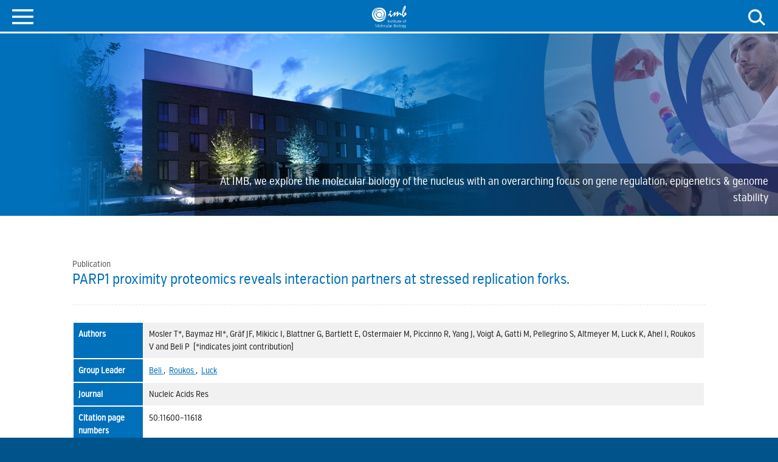

--- FILE ---
content_type: text/html;charset=utf-8
request_url: https://www.imb.de/publication/parp1-proximity-proteomics-reveals-interaction-partners-at-stressed-replication-forks
body_size: 19619
content:
<!DOCTYPE html>
<html class="no-js" lang="en">
<head>

<meta charset="utf-8">
<!-- 
	This website is created by cala media gbr - http://www.calamedia.de

	This website is powered by TYPO3 - inspiring people to share!
	TYPO3 is a free open source Content Management Framework initially created by Kasper Skaarhoj and licensed under GNU/GPL.
	TYPO3 is copyright 1998-2026 of Kasper Skaarhoj. Extensions are copyright of their respective owners.
	Information and contribution at https://typo3.org/
-->


<link rel="icon" href="/_assets/a00d274b310c32ca460a4eafd11ce90a/Favicons/favicon.ico" type="image/vnd.microsoft.icon">
<title>Publication: PARP1 proximity proteomics reveals interaction partners at stressed replication forks.</title>
<meta http-equiv="x-ua-compatible" content="IE=edge">
<meta name="generator" content="TYPO3 CMS">
<meta name="description" content="Mosler T*, Baymaz HI*, Gräf JF, Mikicic I, Blattner G, Bartlett E, Ostermaier M, Piccinno R, Yang J, Voigt A, Gatti M, Pellegrino S, Altmeyer M, Luck K, Ahel I, Roukos V and Beli P">
<meta name="viewport" content="width=device-width, initial-scale=1.0">
<meta name="author" content="IMB Mainz">
<meta name="robots" content="follow,index,all">
<meta name="keywords" content="IMB Mainz">
<meta property="og:title" content="PARP1 proximity proteomics reveals interaction partners at stressed replication forks.">
<meta property="og:type" content="article">
<meta property="og:url" content="https://www.imb.de/publication/parp1-proximity-proteomics-reveals-interaction-partners-at-stressed-replication-forks">
<meta property="og:description" content="Mosler T*, Baymaz HI*, Gräf JF, Mikicic I, Blattner G, Bartlett E, Ostermaier M, Piccinno R, Yang J, Voigt A, Gatti M, Pellegrino S, Altmeyer M, Luck K, Ahel I, Roukos V and Beli P">
<meta name="twitter:card" content="summary">
<meta name="publisher" content="IMB Mainz">
<meta name="page-topic" content="IMB Mainz">
<meta name="audience" content="all">
<meta name="date" content="2020-05-18T13:05:46+0200">


<link rel="stylesheet" href="/typo3temp/assets/compressed/merged-a7d7d0bb6266954aac8ddf5d2f23123b.css?1765183780" media="all">






<meta name="google-site-verification" content="zhcXGo7aee0086cDnyQN5inyy_9p2S01A-s2mrQRR8o" /><script>        document.documentElement.className = document.documentElement.className.replace(/^no-js/,' ');
        document.documentElement.className = document.documentElement.className += ' js';</script><link rel="alternate" type="application/rss+xml" title="IMB-Mainz/news" href="https://www.imb.de/about-imb/news/rss.xml"><meta property="og:title" content="Publication" /><meta property="og:type" content="website" /><meta property="og:site_name" content="IMB Mainz" /><meta property="og:url" content="https://www.imb.de/publication/parp1-proximity-proteomics-reveals-interaction-partners-at-stressed-replication-forks" />
<link rel="canonical" href="https://www.imb.de/publication/parp1-proximity-proteomics-reveals-interaction-partners-at-stressed-replication-forks"/>
</head>
<body class="layout_pagets__default" id="top">

<nav class="skipnavigation"><a href="#main_content">Jump to content</a></nav><div id="main_container"><header class="header "><div class="header__bar"><div class="content "><a class="header__logo" id="logo" title="Go to homepage" href="/"><svg aria-labelledby="title-id696b7c2f5acc7" xmlns="http://www.w3.org/2000/svg" focusable="false" role="img"><title id="title-id696b7c2f5acc7">Logo</title><use xlink:href="/frontend/imb/sprite.svg?1765181033#imb_logo" /></svg></a><a href="#" class="header__searchicon-small"><div class="icon icon-search"><svg aria-labelledby="title-id696b7c2f5b0a0" xmlns="http://www.w3.org/2000/svg" focusable="false" role="img"><title id="title-id696b7c2f5b0a0">Search</title><use xlink:href="/frontend/imb/sprite.svg?1765181033#search-small" /></svg></div></a><nav id="mobile-menu" class="mm-menu mm-offcanvas"><html xmlns:f="http://typo3.org/ns/TYPO3/CMS/Fluid/ViewHelpers" xmlns:r="http://www.w3.org/1999/html"><ul><li class=""><a href="/">Home</a></li><li class=""><a href="/about-imb/aboutintroduction">About IMB</a><ul><li class=""><a href="/about-imb/aboutintroduction">About the Institute</a><ul><li class=""><a href="/about-imb/scientific-management/executive-director">Executive Director</a></li><li class=""><a href="/about-imb/sab">Scientific Advisory Board</a></li><li class=""><a href="/about-imb/annual-reports">Annual Reports</a></li><li class=""><a href="/about-imb/history">History</a></li><li class=""><a href="/about-imb/support">Support</a></li></ul></li><li class=""><a href="/research/our-research-areas">Our Research Areas</a></li><li class=""><a href="/about-imb/news">News</a></li><li class=""><a href="/about-imb/scientific-management">Scientific Management</a><ul><li class=""><a href="/about-imb/scientific-management/director-of-scientific-management">Director of Scientific Management</a></li><li class=""><a href="/about-imb/scientific-management/events-office">Communications and Events Office</a></li><li class=""><a href="/about-imb/scientific-management/training-office">Professional Development Office</a></li><li class=""><a href="/about-imb/scientific-management/communications-office">Science Writing Office</a></li><li class=""><a href="/about-imb/scientific-management/grants-office">Grants Office</a></li><li class=""><a href="/about-imb/scientific-management/programme-coordinators">Programme Coordinators</a></li><li class=""><a href="/about-imb/scientific-management/scicle">Scicle - Scientific Management software</a></li></ul></li><li class=""><a href="/about-imb/administration">Administration</a><ul><li class=""><a href="/about-imb/administration/business-director">Business Director</a></li><li class=""><a href="/about-imb/administration/director-of-administration">Director of Administration</a></li><li class=""><a href="/about-imb/administration/human-resources">Human Resources</a></li><li class=""><a href="/about-imb/administration/purchasing-and-finance">Purchasing and Finance</a></li><li class=""><a href="/about-imb/administration/e-lab">E-Lab</a><ul><li class=""><a href="/about-imb/administration/e-lab/laser-driver-a616">Laser Driver A616</a></li></ul></li><li class=""><a href="/about-imb/administration/house-technicians">Building Operations</a></li><li class=""><a href="/about-imb/administration/trainees-in-office-management">Trainees in Office Management</a></li></ul></li><li class=""><a href="/about-imb/alumni">Alumni</a></li><li class=""><a href="/about-imb/research-environment">Research Environment</a></li><li class=""><a href="/about-imb/how-to-reach-us">How to reach us</a></li><li class=""><a href="/about-imb/contact">Contact</a></li></ul></li><li class=""><a href="/research">Research</a><ul><li class=""><a href="/research/our-research-groups">Our Research Groups</a><ul><li class=""><a href="/research/our-research-groups/roopesh-anand/research">Anand Lab</a><ul><li class=""><a href="/research/our-research-groups/roopesh-anand/research">Research</a></li><li class=""><a href="/research/our-research-groups/roopesh-anand/publications">Publications</a></li><li class=""><a href="/research/our-research-groups/roopesh-anand/group-members">Group Members</a></li><li class=""><a href="/research/our-research-groups/roopesh-anand/biography">Biography</a></li></ul></li><li class=""><a href="/research/baumann/telomere-biology-and-chromosomal-inheritance">Baumann Lab</a><ul><li class=""><a href="/research/baumann/telomere-biology-and-chromosomal-inheritance">Research</a></li><li class=""><a href="/research/baumann/publications">Publications</a></li><li class=""><a href="/research/baumann/group-members">Group Members</a></li><li class=""><a href="/research/baumann/biography">Biography</a></li></ul></li><li class=""><a href="/research/beli/research">Beli Lab</a><ul><li class=""><a href="/research/beli/research">Research</a></li><li class=""><a href="/research/beli/publications">Publications</a></li><li class=""><a href="/research/beli/group-members">Group Members</a></li><li class=""><a href="/research/beli/biography">Biography</a></li></ul></li><li class=""><a href="/research/our-research-groups/dormann/research">Dormann Lab</a><ul><li class=""><a href="/research/our-research-groups/dormann/research">Research</a></li><li class=""><a href="/research/our-research-groups/dormann/publications">Publications</a></li><li class=""><a href="/research/our-research-groups/dormann/group-members">Group Members</a></li><li class=""><a href="/research/our-research-groups/dormann/biography">Biography</a></li></ul></li><li class=""><a href="/research/our-research-groups/grabbe/research">Grabbe Lab</a><ul><li class=""><a href="/research/our-research-groups/grabbe/research">Research</a></li><li class=""><a href="/research/our-research-groups/grabbe/publications">Publications</a></li><li class=""><a href="/research/our-research-groups/grabbe/biography">Biography</a></li></ul></li><li class=""><a href="/research/our-research-groups/hohmann/research">Hohmann Lab</a><ul><li class=""><a href="/research/our-research-groups/hohmann/research">Research</a></li><li class=""><a href="/research/our-research-groups/hohmann/publications">Publications</a></li><li class=""><a href="/research/our-research-groups/hohmann/group-members">Group Members</a></li><li class=""><a href="/research/our-research-groups/hohmann/biography">Biography</a></li></ul></li><li class=""><a href="/research/our-research-groups/keller-valsecchi/research">Keller Valsecchi Lab</a><ul><li class=""><a href="/research/our-research-groups/keller-valsecchi/research">Research</a></li><li class=""><a href="/research/our-research-groups/keller-valsecchi/publications">Publications</a></li><li class=""><a href="/research/our-research-groups/keller-valsecchi/group-members">Group Members</a></li><li class=""><a href="/research/our-research-groups/keller-valsecchi/biography">Biography</a></li></ul></li><li class=""><a href="/research/ketting/research">Ketting Lab</a><ul><li class=""><a href="/research/ketting/research">Research</a></li><li class=""><a href="/research/ketting/publications">Publications</a></li><li class=""><a href="/research/ketting/group-members">Group Members</a></li><li class=""><a href="/research/ketting/biography">Biography</a></li></ul></li><li class=""><a href="/research/khmelinskii/research">Khmelinskii Lab</a><ul><li class=""><a href="/research/khmelinskii/research">Research</a></li><li class=""><a href="/research/khmelinskii/publications">Publications</a></li><li class=""><a href="/research/khmelinskii/group-members">Group Members</a></li><li class=""><a href="/research/khmelinskii/biography">Biography</a></li></ul></li><li class=""><a href="/research/koenig/research">König Lab</a><ul><li class=""><a href="/research/koenig/research">Research</a></li><li class=""><a href="/research/koenig/publications">Publications</a></li><li class=""><a href="/research/koenig/group-members">Group Members</a></li><li class=""><a href="/research/koenig/biography">Biography</a></li></ul></li><li class=""><a href="/research/lemke/research">Lemke Lab</a><ul><li class=""><a href="/research/lemke/research">Research</a></li><li class=""><a href="/research/lemke/publications">Publications</a></li><li class=""><a href="/research/lemke/group-members">Group Members</a></li><li class=""><a href="/research/lemke/biography">Biography</a></li></ul></li><li class=""><a href="/research/our-research-groups/lorenzo-orts-lab/research">Lorenzo-Orts Lab</a><ul><li class=""><a href="/research/our-research-groups/lorenzo-orts-lab/research">Research</a></li><li class=""><a href="/research/our-research-groups/lorenzo-orts-lab/publications">Publications</a></li><li class=""><a href="/research/our-research-groups/lorenzo-orts-lab/group-members">Group Members</a></li><li class=""><a href="/research/our-research-groups/lorenzo-orts-lab/biography">Biography</a></li></ul></li><li class=""><a href="/research/our-research-groups/luck/integrative-systems-biology">Luck Lab</a><ul><li class=""><a href="/research/our-research-groups/luck/integrative-systems-biology">Research</a></li><li class=""><a href="/research/our-research-groups/luck/publications">Publications</a></li><li class=""><a href="/research/our-research-groups/luck/group-members">Group Members</a></li><li class=""><a href="/research/our-research-groups/luck/biography">Biography</a></li></ul></li><li class=""><a href="/research/luke/research">Luke Lab</a><ul><li class=""><a href="/research/luke/research">Research</a></li><li class=""><a href="/research/luke/publications">Publications</a></li><li class=""><a href="/research/luke/group-members">Group Members</a></li><li class=""><a href="/research/luke/biography">Biography</a></li></ul></li><li class=""><a href="/research/niehrs/research">Niehrs Lab</a><ul><li class=""><a href="/research/niehrs/research">Research</a></li><li class=""><a href="/research/niehrs/publications">Publications</a></li><li class=""><a href="/research/niehrs/group-members">Group Members</a></li><li class=""><a href="/research/niehrs/biography">Biography</a></li></ul></li><li class=""><a href="/research/our-research-groups/padeken/research">Padeken Lab</a><ul><li class=""><a href="/research/our-research-groups/padeken/research">Research</a></li><li class=""><a href="/research/our-research-groups/padeken/publications">Publications</a></li><li class=""><a href="/research/our-research-groups/padeken/group-members">Group Members</a></li><li class=""><a href="/research/our-research-groups/padeken/biography">Biography</a></li></ul></li><li class=""><a href="/research/our-research-groups/papathanasiou/research">Papathanasiou Lab</a><ul><li class=""><a href="/research/our-research-groups/papathanasiou/research">Research</a></li><li class=""><a href="/research/our-research-groups/papathanasiou/publications">Publications</a></li><li class=""><a href="/research/our-research-groups/papathanasiou/group-members">Group Members</a></li><li class=""><a href="/research/our-research-groups/papathanasiou/biography">Biography</a></li></ul></li><li class=""><a href="/research/our-research-groups/papsdorf/research">Papsdorf Lab</a><ul><li class=""><a href="/research/our-research-groups/papsdorf/research">Research</a></li><li class=""><a href="/research/our-research-groups/papsdorf/publications">Publications</a></li><li class=""><a href="/research/our-research-groups/papsdorf/group-members">Group Members</a></li><li class=""><a href="/research/our-research-groups/papsdorf/biography">Biography</a></li></ul></li><li class=""><a href="/research/roukos/research">Roukos Lab</a><ul><li class=""><a href="/research/roukos/research">Research</a></li><li class=""><a href="/research/roukos/publications">Publications</a></li><li class=""><a href="/research/roukos/group-members">Group Members</a></li><li class=""><a href="/research/roukos/biography">Biography</a></li></ul></li><li class=""><a href="/research/our-research-groups/schick/chromatin-regulation">Schick Lab</a><ul><li class=""><a href="/research/our-research-groups/schick/chromatin-regulation">Research</a></li><li class=""><a href="/research/our-research-groups/schick/publications">Publications</a></li><li class=""><a href="/research/our-research-groups/schick/group-members">Group Members</a></li><li class=""><a href="/research/our-research-groups/schick/biography">Biography</a></li></ul></li><li class=""><a href="/research/our-research-groups/schweiger/research">Schweiger Lab</a><ul><li class=""><a href="/research/our-research-groups/schweiger/research">Research</a></li><li class=""><a href="/research/our-research-groups/schweiger/publication">Publications</a></li><li class=""><a href="/research/our-research-groups/schweiger/biography">Biography</a></li></ul></li><li class=""><a href="/research/our-research-groups/stelzl/research">Stelzl Lab</a><ul><li class=""><a href="/research/our-research-groups/stelzl/research">Research</a></li><li class=""><a href="/research/our-research-groups/stelzl/publications">Publications</a></li><li class=""><a href="/research/our-research-groups/stelzl/group-members">Group Members</a></li><li class=""><a href="/research/our-research-groups/stelzl/biography">Biography</a></li></ul></li><li class=""><a href="/research/our-research-groups/tuescher/research">Tüscher Lab</a><ul><li class=""><a href="/research/our-research-groups/tuescher/research">Research</a></li><li class=""><a href="/research/our-research-groups/tuescher/publication">Publications</a></li><li class=""><a href="/research/our-research-groups/tuescher/biography">Biography</a></li></ul></li><li class=""><a href="/research/ulrich/research">Ulrich Lab</a><ul><li class=""><a href="/research/ulrich/research">Research</a></li><li class=""><a href="/research/ulrich/publications">Publications</a></li><li class=""><a href="/research/ulrich/group-members">Group Members</a></li><li class=""><a href="/research/ulrich/biography">Biography</a></li><li class=""><a href="/research/ulrich/team-leader-reuter">Team Leader - Reuter</a></li><li class=""><a href="/research/ulrich/x">Team Leader - Wollscheid</a></li></ul></li><li class=""><a href="/research/our-research-groups/vieira-silva/research">Vieira-Silva Lab</a><ul><li class=""><a href="/research/our-research-groups/vieira-silva/research">Research</a></li><li class=""><a href="/research/our-research-groups/vieira-silva/publications">Publications</a></li><li class=""><a href="/research/our-research-groups/vieira-silva/group-members">Group Members</a></li><li class=""><a href="/research/our-research-groups/vieira-silva/biography">Biography</a></li></ul></li><li class=""><a href="/research/our-research-groups/wang/research">Wang Lab</a><ul><li class=""><a href="/research/our-research-groups/wang/research">Research</a></li><li class=""><a href="/research/our-research-groups/wang/publications">Publications</a></li><li class=""><a href="/research/our-research-groups/wang/group-members">Group Members</a></li><li class=""><a href="/research/our-research-groups/wang/biography">Biography</a></li></ul></li><li class=""><a href="/research/our-research-groups/philipp-wild/research">Wild Lab</a><ul><li class=""><a href="/research/our-research-groups/philipp-wild/research">Research</a></li><li class=""><a href="/research/our-research-groups/philipp-wild/publications">Publications</a></li><li class=""><a href="/research/our-research-groups/philipp-wild/group-members">Group Members</a></li><li class=""><a href="/research/our-research-groups/philipp-wild/biography">Biography</a></li></ul></li><li class=""><a href="/research/our-research-groups/wittmann/research">Wittmann Lab</a><ul><li class=""><a href="/research/our-research-groups/wittmann/research">Research</a></li><li class=""><a href="/research/our-research-groups/wittmann/publications">Publications</a></li><li class=""><a href="/research/our-research-groups/wittmann/group-members">Group members</a></li><li class=""><a href="/research/our-research-groups/wittmann/biography">Biography</a></li></ul></li></ul></li><li class=""><a href="/research/our-research-areas">Our Research Areas</a><ul><li class=""><a href="/research/genome-stability-and-dna-repair">Genome Stability &amp; DNA Repair</a></li><li class=""><a href="/research/epigenetics">Epigenetics &amp; Nuclear Dynamics</a></li><li class=""><a href="/research/our-research-areas/ageing-developmental-biology-disease">Ageing, Developmental Biology &amp; Disease</a></li><li class=""><a href="/research/our-research-areas/rna-biology">RNA Biology</a></li><li class=""><a href="/about-imb/computational-biology-bioinformatics">Computational Biology &amp; Bioinformatics</a></li><li class=""><a href="/research/our-research-areas/proteostasis-phase-separation">Proteostasis &amp; Phase Separation</a></li></ul></li><li class=""><a href="/about-imb/joint-research-initiatives">Joint Research Initiatives</a><ul><li class=""><a href="https://www.cha-mainz.de/">Centre for Healthy Ageing</a></li><li class=""><a href="https://reality.uni-mainz.de/">ReALity</a></li><li class=""><a href="/about-imb/joint-research-initiatives/crc-1361">CRC 1361</a></li><li class=""><a href="https://www.cha-mainz.de/research/science-of-healthy-ageing-research-programme">SHARP</a></li><li class=""><a href="https://www.cha-mainz.de/en/joint-programmes/coage">CoAGE</a></li><li class=""><a href="/about-imb/joint-research-initiatives/crc-1551">CRC 1551</a></li><li class=""><a href="/about-imb/joint-research-initiatives/4r">4R</a></li><li class=""><a href="/about-imb/joint-research-initiatives/genevo">GenEvo</a></li><li class=""><a href="/students-postdocs/international-phd-programme">International PhD Programme</a></li><li class=""><a href="/students-postdocs/international-summer-school">International Summer School</a></li><li class=""><a href="/research/initiatives/genered">GeneRED</a></li></ul></li></ul></li><li class=""><a href="/students-postdocs">Students &amp; Postdocs</a><ul><li class=""><a href="/students-postdocs/international-phd-programme">International PhD Programme</a><ul><li class=""><a href="/students-postdocs/international-phd-programme/what-the-ipp-offers">What the IPP offers</a><ul><li class=""><a href="/students-postdocs/international-phd-programme/what-the-ipp-offers/training-1">Training</a></li><li class=""><a href="/students-postdocs/international-phd-programme/what-the-ipp-offers/networking">Networking Events</a></li></ul></li><li class=""><a href="/students-postdocs/international-phd-programme/apply-to-ipp">Apply to the IPP</a><ul><li class=""><a href="/students-postdocs/international-phd-programme/apply-to-ipp/projects-offered">Projects Offered</a></li><li class=""><a href="/students-postdocs/international-phd-programme/apply-to-ipp/faqs">FAQs</a></li></ul></li><li class=""><a href="/students-postdocs/international-phd-programme/ipp-research-topics">IPP Research Topics</a><ul><li class=""><a href="/students-postdocs/international-phd-programme/ipp-research-areas/ageing-disease">Ageing &amp; Disease</a></li><li class=""><a href="/students-postdocs/international-phd-programme/ipp-research-areas/rna-biology">RNA Biology</a></li><li class=""><a href="/students-postdocs/international-phd-programme/ipp-research-areas/dna-repair-genome-stability">DNA Repair &amp; Genome Stability</a></li><li class=""><a href="/students-postdocs/international-phd-programme/ipp-research-areas/epigenetics-nuclear-dynamics">Epigenetics &amp; Nuclear Dynamics</a></li><li class=""><a href="/students-postdocs/international-phd-programme/ipp-research-areas/bioinformatics-computational-biology">Bioinformatics &amp; Computational Biology</a></li><li class=""><a href="/students-postdocs/international-phd-programme/ipp-research-areas/gene-regulation-evolution">Gene Regulation &amp; Evolution</a></li><li class=""><a href="/students-postdocs/international-phd-programme/ipp-research-topics/proteostasis-phase-separation">Proteostasis &amp; Phase Separation</a></li></ul></li><li class=""><a href="/students-postdocs/international-phd-programme/ipp-groups">IPP Research Groups</a><ul><li class=""><a href="/students-postdocs/international-phd-programme/ipp-groups/institute-of-molecular-biology-imb">Institute of Molecular Biology (IMB)</a></li><li class=""><a href="/students-postdocs/international-phd-programme/ipp-groups/johannes-gutenberg-university-jgu-mainz">Johannes Gutenberg University (JGU) Mainz</a></li><li class=""><a href="/students-postdocs/international-phd-programme/ipp-groups/university-medical-center-umc-mainz">University Medical Center (UMC) Mainz</a></li></ul></li><li class=""><a href="/students-postdocs/international-phd-programme/ipp-at-a-glance">IPP at a glance</a></li></ul></li><li class=""><a href="/students-postdocs/imb-postdoc-programme">IMB Postdoc Programme</a><ul><li class=""><a href="/students-postdocs/imb-postdoc-programme/being-a-postdoc-at-imb">Being a postdoc at IMB</a><ul><li class=""><a href="/students-postdocs/imb-postdoc-programme/being-a-postdoc-at-imb/scientific-training">Scientific &amp; Technical Training</a></li><li class=""><a href="/students-postdocs/imb-postdoc-programme/being-a-postdoc-at-imb/professional-skills">Professional Skills</a></li><li class=""><a href="/students-postdocs/imb-postdoc-programme/being-a-postdoc-at-imb/career-development">Career Development &amp; Mentoring</a></li></ul></li><li class=""><a href="/students-postdocs/imb-postdoc-programme/apply-to-the-ippro-1">Apply to the IPPro</a></li><li class=""><a href="/students-postdocs/imb-postdoc-programme/ippro-at-a-glance">IPPro at a glance</a></li></ul></li><li class=""><a href="/students-postdocs/nextgen-training-programme">NextGen Training Programme</a><ul><li class=""><a href="/students-postdocs/nextgen-training-programme/what-we-offer">What we offer</a></li><li class=""><a href="/students-postdocs/nextgen-training-programme/participating-groups">Participating Groups</a><ul><li class=""><a href="/students-postdocs/nextgen-training-programme/participating-groups/roopesh-anand">Roopesh Anand</a></li><li class=""><a href="/students-postdocs/nextgen-training-programme/participating-groups/petra-beli">Petra Beli</a></li><li class=""><a href="/students-postdocs/nextgen-training-programme/participating-groups/ulrich-hohmann">Ulrich Hohmann</a></li><li class=""><a href="/students-postdocs/nextgen-training-programme/participating-groups/anton-khmelinskii">Anton Khmelinskii</a></li><li class=""><a href="/students-postdocs/nextgen-training-programme/participating-groups/laura-lorenzo-orts">Laura Lorenzo-Orts</a></li><li class=""><a href="/students-postdocs/nextgen-training-programme/participating-groups/katja-luck">Katja Luck</a></li><li class=""><a href="/students-postdocs/nextgen-training-programme/participating-groups/christof-niehrs">Christof Niehrs</a></li><li class=""><a href="/students-postdocs/nextgen-training-programme/participating-groups/jan-padeken">Jan Padeken</a></li><li class=""><a href="/students-postdocs/nextgen-training-programme/participating-groups/stamatis-papathansiou">Stamatis Papathansiou</a></li><li class=""><a href="/students-postdocs/nextgen-training-programme/participating-groups/katharina-papsdorf">Katharina Papsdorf</a></li><li class=""><a href="/students-postdocs/nextgen-training-programme/participating-groups/sandra-schick">Sandra Schick</a></li><li class=""><a href="/students-postdocs/nextgen-training-programme/participating-groups/helle-ulrich">Helle Ulrich</a></li><li class=""><a href="/students-postdocs/nextgen-training-programme/participating-groups/siyao-wang">Siyao Wang</a></li></ul></li><li class=""><a href="/students-postdocs/nextgen-training-programme/nextpro-application">NexTPro Application</a><ul><li class=""><a href="/students-postdocs/nextgen-training-programme/nextpro-application/faqs">FAQs</a></li></ul></li></ul></li><li class=""><a href="/students-postdocs/international-summer-school">International Summer School</a><ul><li class=""><a href="/students-postdocs/international-summer-school/student-feedback">Student Feedback</a></li></ul></li><li class=""><a href="/students-postdocs/advanced-training-career-programme">Advanced Training &amp; Career Programme</a><ul><li class=""><a href="/students-postdocs/advanced-training-career-programme/scientific-methodological-training">Scientific &amp; Methodological Training</a><ul><li class=""><a href="/students-postdocs/dna-repair-genome-stability">DNA Repair &amp; Genome Stability</a></li><li class=""><a href="/students-postdocs/lectures/core-facilities-lectures">Core Facilities Lectures</a></li></ul></li><li class=""><a href="/students-postdocs/advanced-training-career-programme/professional-skills">Professional Skills</a></li><li class=""><a href="/students-postdocs/advanced-training-career-programme/career-development">Career Development</a></li><li class=""><a href="/students-postdocs/advanced-training-career-programme/scientific-networking">Scientific Networking</a></li><li class=""><a href="/students-postdocs/advanced-training-career-programme/upcoming-courses">Upcoming Courses</a></li></ul></li><li class=""><a href="/students-postdocs/junior-researchers-intranet">Junior Researchers’ Intranet</a></li><li class=""><a href="/students-postdocs/working-living-in-mainz">Working &amp; Living in Mainz</a></li><li class=""><a href="/students-postdocs/contact">Contact</a></li></ul></li><li class=""><a href="/core-facilities">Core Facilities</a><ul><li class=""><a href="/core-facilities/director-of-core-facilities">Director of Core Facilities</a><ul><li class=""><a href="/core-facilities/director-of-core-facilities">Director of Core Facilities</a></li></ul></li><li class=""><a href="/core-facilities/bioinformatics">Bioinformatics</a><ul><li class=""><a href="/core-facilities/bioinformatics">Overview</a></li><li class=""><a href="/core-facilities/bioinformatics-core-facility/head-of-the-core-facility">Head of the Core Facility</a></li><li class=""><a href="/core-facilities/bioinformatics/core-facility-members">Core Facility Members</a></li><li class=""><a href="/core-facilities/bioinformatics/publications">Publications</a></li></ul></li><li class=""><a href="/core-facilities/flow-cytometry">Flow Cytometry</a><ul><li class=""><a href="/core-facilities/flow-cytometry">Overview</a></li><li class=""><a href="/core-facilities/flow-cytometry/head-of-the-core-facility">Head of the Core Facility</a></li><li class=""><a href="/core-facilities/flow-cytometry/core-facility-members">Core Facility Members</a></li><li class=""><a href="/core-facilities/flow-cytometry/publications">Publications</a></li><li class=""><a href="/core-facilities/default-76939efc02b2f3ab577e42ec785f63eb/terms-of-use">Terms of use</a></li></ul></li><li class=""><a href="/core-facilities/genomics">Genomics</a><ul><li class=""><a href="/core-facilities/genomics">Overview</a></li><li class=""><a href="/core-facilities/genomics/head-of-the-core-facility">Head of the Core Facility</a></li><li class=""><a href="/core-facilities/genomics/core-facility-members">Core Facility Members</a></li><li class=""><a href="/core-facilities/genomics/publications">Publications</a></li><li class=""><a href="/core-facilities/genomics-core-facility/terms-of-use">Terms of use</a></li></ul></li><li class=""><a href="/core-facilities/microscopy-histology">Microscopy &amp; Histology</a><ul><li class=""><a href="/core-facilities/microscopy-histology">Overview</a></li><li class=""><a href="/core-facilities/microscopy-histology/head-of-the-core-facility">Head of the Core Facility</a></li><li class=""><a href="/core-facilities/microscopy-histology/core-facility-members">Core Facility Members</a></li><li class=""><a href="/core-facilities/microscopy-histology/publications">Publications</a></li><li class=""><a href="/core-facilities/microscopy-histology-core-facility-1/terms-of-use">Terms of use</a></li></ul></li><li class=""><a href="/core-facilities/proteomics">Proteomics</a><ul><li class=""><a href="/core-facilities/proteomics">Overview</a></li><li class=""><a href="/core-facilities/proteomics/head-of-the-core-facility">Head of the Core Facility</a></li><li class=""><a href="/core-facilities/proteomics/core-facility-members">Core Facility Members</a></li><li class=""><a href="/core-facilities/proteomics/publications">Publications</a></li></ul></li><li class=""><a href="/core-facilities/protein-production">Protein Production</a><ul><li class=""><a href="/core-facilities/protein-production">Overview</a></li><li class=""><a href="/core-facilities/protein-production/head-of-core-facility">Head of the Core Facility</a></li><li class=""><a href="/core-facilities/protein-production/core-facility-members">Core Facility Members</a></li><li class=""><a href="/core-facilities/protein-production/publications">Publications</a></li></ul></li><li class=""><a href="/core-facilities/media-lab">Media Lab</a><ul><li class=""><a href="/core-facilities/media-lab">Overview</a></li><li class=""><a href="/core-facilities/media-lab/core-facility-members">Media Lab Members</a></li><li class=""><a href="/core-facilities/media-lab/publications">Publications</a></li></ul></li><li class=""><a href="/core-facilities/core-equipment">Core Equipment</a><ul><li class=""><a href="/core-facilities/core-equipment">Core Equipment</a></li><li class=""><a href="/core-facilities/core-equipment-1/core-support-unit-members">Core Equipment Members</a></li></ul></li><li class=""><a href="/students-postdocs/lectures/core-facilities-lectures">Core Facilities Lectures</a></li><li class=""><a href="/core-facilities/competence-hub-for-single-cell-genomics">Competence Hub Single-Cell Genomics</a></li><li class=""><a href="/core-facilities/spatial-transcriptomics">Competence Hub Spatial Transcriptomics</a></li><li class=""><a href="/core-facilities/competence-hub-for-ai-utilisation-in-biomedical-research">Competence Hub for AI in Research</a></li></ul></li><li class=""><a href="/seminars-meetings">Seminars &amp; Events</a></li><li class=""><a href="/jobs">Careers</a><ul><li class=""><a href="/jobs/scientific-positions">Scientific Positions</a></li><li class=""><a href="/jobs/technical-positions">Technical Positions</a></li><li class=""><a href="/jobs/administrative-positions">Administrative Positions</a></li><li class=""><a href="/jobs/working-at-imb">Benefits of working at IMB</a><ul><li class=""><a href="/jobs/working-at-imb/family-friendliness">Family Friendliness</a></li><li class=""><a href="/jobs/working-at-imb/social-activities">Social Activities</a></li><li class=""><a href="/jobs/working-at-imb/healthy-work-life-balance">Healthy Work-Life Balance</a></li><li class=""><a href="/jobs/working-at-imb/diversity-inclusion">Diversity &amp; inclusion</a></li><li class=""><a href="/jobs/working-at-imb/training-for-junior-scientists">Training for Junior Scientists</a></li><li class=""><a href="/jobs/working-at-imb/interns-volunteers">Interns &amp; Volunteers</a></li></ul></li><li class=""><a href="/jobs/information-for-postdocs-and-phd-students">Information for Postdocs and PhD Students</a></li><li class=""><a href="/jobs/data-protection">Datenschutz / Data Protection</a></li></ul></li></ul></html></nav><div class="header__nav-small"><a href="#mobile-menu" title="Open Menu"><div class="icon icon-burger"><svg aria-labelledby="title-id696b7c30041f9" xmlns="http://www.w3.org/2000/svg" focusable="false" role="img"><title id="title-id696b7c30041f9">Menu</title><use xlink:href="/frontend/imb/sprite.svg?1765181033#burger" /></svg></div></a></div><div class="header__nav-mega"><html xmlns:f="http://typo3.org/ns/TYPO3/CMS/Fluid/ViewHelpers" xmlns:r="http://www.w3.org/1999/html"><nav class="navbar navbar-expand-lg navbar-dark c-megamenu"><div class="container-fluid c-megamenu__container"><ul class="navbar-nav"><li class="nav-item"><a class="nav-link" href="/">Home</a></li><li class="nav-item  dropdown has-megamenu"><a href="/about-imb/aboutintroduction"
                               data-bs-toggle="dropdown" data-bs-auto-close="outside"
                               class="nav-link  dropdown-toggle"
                               aria-expanded="false"
                            >About IMB</a><div class="dropdown-menu c-megamenu__content" role="menu"><div class="container-fluid"><div class="row"><div class="col-3 c-megamenu__decocol"><div class="c-megamenu__image" style="background-image: url(/fileadmin/_processed_/2/b/csm_imb_12ce8d99c9.jpg)"></div></div><div class="col"><div class="c-megamenu__submenu"><div class="c-megamenu__header"><div class="c-megamenu__header__title">About IMB</div></div><ul><li><button class="c-megamenu__link js-menu-link js-menu-link--level1" type="button" data-bs-toggle="collapse" data-bs-target="#mega-85" aria-expanded="false" aria-controls="mega-85">About the Institute<div class="c-megamenu__arrow-right"></div></button></li><li><a class="c-megamenu__link js-menu-link" href="/research/our-research-areas">Our Research Areas</a></li><li><a class="c-megamenu__link js-menu-link" href="/about-imb/news">News</a></li><li><button class="c-megamenu__link js-menu-link js-menu-link--level1" type="button" data-bs-toggle="collapse" data-bs-target="#mega-429" aria-expanded="false" aria-controls="mega-429">Scientific Management<div class="c-megamenu__arrow-right"></div></button></li><li><button class="c-megamenu__link js-menu-link js-menu-link--level1" type="button" data-bs-toggle="collapse" data-bs-target="#mega-430" aria-expanded="false" aria-controls="mega-430">Administration<div class="c-megamenu__arrow-right"></div></button></li><li><a class="c-megamenu__link js-menu-link" href="/about-imb/alumni">Alumni</a></li><li><a class="c-megamenu__link js-menu-link" href="/about-imb/research-environment">Research Environment</a></li><li><a class="c-megamenu__link js-menu-link" href="/about-imb/how-to-reach-us">How to reach us</a></li><li><a class="c-megamenu__link js-menu-link" href="/about-imb/contact">Contact</a></li></ul></div></div><div class="col" id="menu-level2-76"><div class="c-megamenu__submenu"><div class="c-megamenu__collapse collapse" id="mega-85" data-bs-parent="#menu-level2-76"><div class="c-megamenu__header"><div class="c-megamenu__header__title">About the Institute</div><div class="c-megamenu__header__overview"><a href="/about-imb/aboutintroduction">Overview</a></div></div><ul><li><a class="c-megamenu__link js-menu-link" href="/about-imb/scientific-management/executive-director">Executive Director</a></li><li><a class="c-megamenu__link js-menu-link" href="/about-imb/sab">Scientific Advisory Board</a></li><li><a class="c-megamenu__link js-menu-link" href="/about-imb/annual-reports">Annual Reports</a></li><li><a class="c-megamenu__link js-menu-link" href="/about-imb/history">History</a></li><li><a class="c-megamenu__link js-menu-link" href="/about-imb/support">Support</a></li></ul></div><div class="c-megamenu__collapse collapse" id="mega-1896" data-bs-parent="#menu-level2-76"><div class="c-megamenu__header"><div class="c-megamenu__header__title">Our Research Areas</div></div><ul></ul></div><div class="c-megamenu__collapse collapse" id="mega-80" data-bs-parent="#menu-level2-76"><div class="c-megamenu__header"><div class="c-megamenu__header__title">News</div><div class="c-megamenu__header__overview"><a href="/about-imb/news">Overview</a></div></div><ul></ul></div><div class="c-megamenu__collapse collapse" id="mega-429" data-bs-parent="#menu-level2-76"><div class="c-megamenu__header"><div class="c-megamenu__header__title">Scientific Management</div><div class="c-megamenu__header__overview"><a href="/about-imb/scientific-management">Overview</a></div></div><ul><li><a class="c-megamenu__link js-menu-link" href="/about-imb/scientific-management/director-of-scientific-management">Director of Scientific Management</a></li><li><a class="c-megamenu__link js-menu-link" href="/about-imb/scientific-management/events-office">Communications and Events Office</a></li><li><a class="c-megamenu__link js-menu-link" href="/about-imb/scientific-management/training-office">Professional Development Office</a></li><li><a class="c-megamenu__link js-menu-link" href="/about-imb/scientific-management/communications-office">Science Writing Office</a></li><li><a class="c-megamenu__link js-menu-link" href="/about-imb/scientific-management/grants-office">Grants Office</a></li><li><a class="c-megamenu__link js-menu-link" href="/about-imb/scientific-management/programme-coordinators">Programme Coordinators</a></li><li><a class="c-megamenu__link js-menu-link" href="/about-imb/scientific-management/scicle">Scicle - Scientific Management software</a></li></ul></div><div class="c-megamenu__collapse collapse" id="mega-430" data-bs-parent="#menu-level2-76"><div class="c-megamenu__header"><div class="c-megamenu__header__title">Administration</div><div class="c-megamenu__header__overview"><a href="/about-imb/administration">Overview</a></div></div><ul><li><a class="c-megamenu__link js-menu-link" href="/about-imb/administration/business-director">Business Director</a></li><li><a class="c-megamenu__link js-menu-link" href="/about-imb/administration/director-of-administration">Director of Administration</a></li><li><a class="c-megamenu__link js-menu-link" href="/about-imb/administration/human-resources">Human Resources</a></li><li><a class="c-megamenu__link js-menu-link" href="/about-imb/administration/purchasing-and-finance">Purchasing and Finance</a></li><li><button class="c-megamenu__link js-menu-link js-menu-link--level2" type="button" data-bs-toggle="collapse" data-bs-target="#mega-1263" aria-expanded="false" aria-controls="mega-1263">E-Lab<div class="c-megamenu__arrow-right"></div></button></li><li><a class="c-megamenu__link js-menu-link" href="/about-imb/administration/house-technicians">Building Operations</a></li><li><a class="c-megamenu__link js-menu-link" href="/about-imb/administration/trainees-in-office-management">Trainees in Office Management</a></li></ul></div><div class="c-megamenu__collapse collapse" id="mega-1327" data-bs-parent="#menu-level2-76"><div class="c-megamenu__header"><div class="c-megamenu__header__title">Alumni</div><div class="c-megamenu__header__overview"><a href="/about-imb/alumni">Overview</a></div></div><ul></ul></div><div class="c-megamenu__collapse collapse" id="mega-137" data-bs-parent="#menu-level2-76"><div class="c-megamenu__header"><div class="c-megamenu__header__title">Research Environment</div><div class="c-megamenu__header__overview"><a href="/about-imb/research-environment">Overview</a></div></div><ul></ul></div><div class="c-megamenu__collapse collapse" id="mega-128" data-bs-parent="#menu-level2-76"><div class="c-megamenu__header"><div class="c-megamenu__header__title">How to reach us</div><div class="c-megamenu__header__overview"><a href="/about-imb/how-to-reach-us">Overview</a></div></div><ul></ul></div><div class="c-megamenu__collapse collapse" id="mega-82" data-bs-parent="#menu-level2-76"><div class="c-megamenu__header"><div class="c-megamenu__header__title">Contact</div><div class="c-megamenu__header__overview"><a href="/about-imb/contact">Overview</a></div></div><ul></ul></div></div></div><div class="col" id="menu-level3-76"><div class="c-megamenu__submenu c-megamenu__submenu--3"><div class="c-megamenu__collapse collapse" id="mega-1263" data-bs-parent="#menu-level3-76"><div class="c-megamenu__header"><div class="c-megamenu__header__title">E-Lab</div><div class="c-megamenu__header__overview"><a href="/about-imb/administration/e-lab">Overview</a></div></div><ul><li><a class="c-megamenu__link js-menu-link" href="/about-imb/administration/e-lab/laser-driver-a616">Laser Driver A616</a></li></ul></div></div></div></div></div></div></li><li class="nav-item  dropdown has-megamenu"><a href="/research"
                               data-bs-toggle="dropdown" data-bs-auto-close="outside"
                               class="nav-link  dropdown-toggle"
                               aria-expanded="false"
                            >Research</a><div class="dropdown-menu c-megamenu__content" role="menu"><div class="container-fluid"><div class="row"><div class="col-3 c-megamenu__decocol"><div class="c-megamenu__image" style="background-image: url(/fileadmin/_processed_/7/a/csm_Kube_cerebral_organoid_ae806e4c70.jpg)"></div></div><div class="col"><div class="c-megamenu__submenu"><div class="c-megamenu__header"><div class="c-megamenu__header__title">Research at IMB</div><div class="c-megamenu__header__overview"><a href="/research">Overview</a></div></div><ul><li><button class="c-megamenu__link js-menu-link js-menu-link--level1" type="button" data-bs-toggle="collapse" data-bs-target="#mega-1554" aria-expanded="false" aria-controls="mega-1554">Our Research Groups<div class="c-megamenu__arrow-right"></div></button></li><li><button class="c-megamenu__link js-menu-link js-menu-link--level1" type="button" data-bs-toggle="collapse" data-bs-target="#mega-1619" aria-expanded="false" aria-controls="mega-1619">Our Research Areas<div class="c-megamenu__arrow-right"></div></button></li><li><button class="c-megamenu__link js-menu-link js-menu-link--level1" type="button" data-bs-toggle="collapse" data-bs-target="#mega-685" aria-expanded="false" aria-controls="mega-685">Joint Research Initiatives<div class="c-megamenu__arrow-right"></div></button></li></ul></div></div><div class="col-4" id="menu-level2-77"><div class="c-megamenu__submenu"><div class="c-megamenu__collapse collapse" id="mega-1554" data-bs-parent="#menu-level2-77"><div class="c-megamenu__header"><div class="c-megamenu__header__title">Our Research Groups</div><div class="c-megamenu__header__overview"><a href="/research/our-research-groups">Overview</a></div></div><div class="row"><div class="col-6"><ul><li><button class="c-megamenu__link js-menu-link js-menu-link--level2" type="button" data-bs-toggle="collapse" data-bs-target="#mega-2297" aria-expanded="false" aria-controls="mega-2297">Anand Lab<div class="c-megamenu__arrow-right"></div></button></li><li><button class="c-megamenu__link js-menu-link js-menu-link--level2" type="button" data-bs-toggle="collapse" data-bs-target="#mega-1183" aria-expanded="false" aria-controls="mega-1183">Baumann Lab<div class="c-megamenu__arrow-right"></div></button></li><li><button class="c-megamenu__link js-menu-link js-menu-link--level2" type="button" data-bs-toggle="collapse" data-bs-target="#mega-631" aria-expanded="false" aria-controls="mega-631">Beli Lab<div class="c-megamenu__arrow-right"></div></button></li><li><button class="c-megamenu__link js-menu-link js-menu-link--level2" type="button" data-bs-toggle="collapse" data-bs-target="#mega-1756" aria-expanded="false" aria-controls="mega-1756">Dormann Lab<div class="c-megamenu__arrow-right"></div></button></li><li><button class="c-megamenu__link js-menu-link js-menu-link--level2" type="button" data-bs-toggle="collapse" data-bs-target="#mega-1926" aria-expanded="false" aria-controls="mega-1926">Grabbe Lab<div class="c-megamenu__arrow-right"></div></button></li><li><button class="c-megamenu__link js-menu-link js-menu-link--level2" type="button" data-bs-toggle="collapse" data-bs-target="#mega-2418" aria-expanded="false" aria-controls="mega-2418">Hohmann Lab<div class="c-megamenu__arrow-right"></div></button></li><li><button class="c-megamenu__link js-menu-link js-menu-link--level2" type="button" data-bs-toggle="collapse" data-bs-target="#mega-1576" aria-expanded="false" aria-controls="mega-1576">Keller Valsecchi Lab<div class="c-megamenu__arrow-right"></div></button></li><li><button class="c-megamenu__link js-menu-link js-menu-link--level2" type="button" data-bs-toggle="collapse" data-bs-target="#mega-469" aria-expanded="false" aria-controls="mega-469">Ketting Lab<div class="c-megamenu__arrow-right"></div></button></li><li><button class="c-megamenu__link js-menu-link js-menu-link--level2" type="button" data-bs-toggle="collapse" data-bs-target="#mega-1168" aria-expanded="false" aria-controls="mega-1168">Khmelinskii Lab<div class="c-megamenu__arrow-right"></div></button></li><li><button class="c-megamenu__link js-menu-link js-menu-link--level2" type="button" data-bs-toggle="collapse" data-bs-target="#mega-601" aria-expanded="false" aria-controls="mega-601">König Lab<div class="c-megamenu__arrow-right"></div></button></li><li><button class="c-megamenu__link js-menu-link js-menu-link--level2" type="button" data-bs-toggle="collapse" data-bs-target="#mega-1188" aria-expanded="false" aria-controls="mega-1188">Lemke Lab<div class="c-megamenu__arrow-right"></div></button></li><li><button class="c-megamenu__link js-menu-link js-menu-link--level2" type="button" data-bs-toggle="collapse" data-bs-target="#mega-2432" aria-expanded="false" aria-controls="mega-2432">Lorenzo-Orts Lab<div class="c-megamenu__arrow-right"></div></button></li><li><button class="c-megamenu__link js-menu-link js-menu-link--level2" type="button" data-bs-toggle="collapse" data-bs-target="#mega-1586" aria-expanded="false" aria-controls="mega-1586">Luck Lab<div class="c-megamenu__arrow-right"></div></button></li><li><button class="c-megamenu__link js-menu-link js-menu-link--level2" type="button" data-bs-toggle="collapse" data-bs-target="#mega-833" aria-expanded="false" aria-controls="mega-833">Luke Lab<div class="c-megamenu__arrow-right"></div></button></li></ul></div><div class="col-6"><ul><li><button class="c-megamenu__link js-menu-link js-menu-link--level2" type="button" data-bs-toggle="collapse" data-bs-target="#mega-114" aria-expanded="false" aria-controls="mega-114">Niehrs Lab<div class="c-megamenu__arrow-right"></div></button></li><li><button class="c-megamenu__link js-menu-link js-menu-link--level2" type="button" data-bs-toggle="collapse" data-bs-target="#mega-1921" aria-expanded="false" aria-controls="mega-1921">Padeken Lab<div class="c-megamenu__arrow-right"></div></button></li><li><button class="c-megamenu__link js-menu-link js-menu-link--level2" type="button" data-bs-toggle="collapse" data-bs-target="#mega-2108" aria-expanded="false" aria-controls="mega-2108">Papathanasiou Lab<div class="c-megamenu__arrow-right"></div></button></li><li><button class="c-megamenu__link js-menu-link js-menu-link--level2" type="button" data-bs-toggle="collapse" data-bs-target="#mega-2270" aria-expanded="false" aria-controls="mega-2270">Papsdorf Lab<div class="c-megamenu__arrow-right"></div></button></li><li><button class="c-megamenu__link js-menu-link js-menu-link--level2" type="button" data-bs-toggle="collapse" data-bs-target="#mega-916" aria-expanded="false" aria-controls="mega-916">Roukos Lab<div class="c-megamenu__arrow-right"></div></button></li><li><button class="c-megamenu__link js-menu-link js-menu-link--level2" type="button" data-bs-toggle="collapse" data-bs-target="#mega-1600" aria-expanded="false" aria-controls="mega-1600">Schick Lab<div class="c-megamenu__arrow-right"></div></button></li><li><button class="c-megamenu__link js-menu-link js-menu-link--level2" type="button" data-bs-toggle="collapse" data-bs-target="#mega-2145" aria-expanded="false" aria-controls="mega-2145">Schweiger Lab<div class="c-megamenu__arrow-right"></div></button></li><li><button class="c-megamenu__link js-menu-link js-menu-link--level2" type="button" data-bs-toggle="collapse" data-bs-target="#mega-1789" aria-expanded="false" aria-controls="mega-1789">Stelzl Lab<div class="c-megamenu__arrow-right"></div></button></li><li><button class="c-megamenu__link js-menu-link js-menu-link--level2" type="button" data-bs-toggle="collapse" data-bs-target="#mega-2149" aria-expanded="false" aria-controls="mega-2149">Tüscher Lab<div class="c-megamenu__arrow-right"></div></button></li><li><button class="c-megamenu__link js-menu-link js-menu-link--level2" type="button" data-bs-toggle="collapse" data-bs-target="#mega-495" aria-expanded="false" aria-controls="mega-495">Ulrich Lab<div class="c-megamenu__arrow-right"></div></button></li><li><button class="c-megamenu__link js-menu-link js-menu-link--level2" type="button" data-bs-toggle="collapse" data-bs-target="#mega-1937" aria-expanded="false" aria-controls="mega-1937">Vieira-Silva Lab<div class="c-megamenu__arrow-right"></div></button></li><li><button class="c-megamenu__link js-menu-link js-menu-link--level2" type="button" data-bs-toggle="collapse" data-bs-target="#mega-2087" aria-expanded="false" aria-controls="mega-2087">Wang Lab<div class="c-megamenu__arrow-right"></div></button></li><li><button class="c-megamenu__link js-menu-link js-menu-link--level2" type="button" data-bs-toggle="collapse" data-bs-target="#mega-2154" aria-expanded="false" aria-controls="mega-2154">Wild Lab<div class="c-megamenu__arrow-right"></div></button></li><li><button class="c-megamenu__link js-menu-link js-menu-link--level2" type="button" data-bs-toggle="collapse" data-bs-target="#mega-2248" aria-expanded="false" aria-controls="mega-2248">Wittmann Lab<div class="c-megamenu__arrow-right"></div></button></li></ul></div></div></div><div class="c-megamenu__collapse collapse" id="mega-1619" data-bs-parent="#menu-level2-77"><div class="c-megamenu__header"><div class="c-megamenu__header__title">Our Research Areas</div><div class="c-megamenu__header__overview"><a href="/research/our-research-areas">Overview</a></div></div><ul><li><a class="c-megamenu__link js-menu-link" href="/research/genome-stability-and-dna-repair">Genome Stability &amp; DNA Repair</a></li><li><a class="c-megamenu__link js-menu-link" href="/research/epigenetics">Epigenetics &amp; Nuclear Dynamics</a></li><li><a class="c-megamenu__link js-menu-link" href="/research/our-research-areas/ageing-developmental-biology-disease">Ageing, Developmental Biology &amp; Disease</a></li><li><a class="c-megamenu__link js-menu-link" href="/research/our-research-areas/rna-biology">RNA Biology</a></li><li><a class="c-megamenu__link js-menu-link" href="/about-imb/computational-biology-bioinformatics">Computational Biology &amp; Bioinformatics</a></li><li><a class="c-megamenu__link js-menu-link" href="/research/our-research-areas/proteostasis-phase-separation">Proteostasis &amp; Phase Separation</a></li></ul></div><div class="c-megamenu__collapse collapse" id="mega-685" data-bs-parent="#menu-level2-77"><div class="c-megamenu__header"><div class="c-megamenu__header__title">Joint Research Initiatives</div><div class="c-megamenu__header__overview"><a href="/about-imb/joint-research-initiatives">Overview</a></div></div><div class="row"><div class="col-6"><ul><li><a class="c-megamenu__link js-menu-link" href="https://www.cha-mainz.de/">Centre for Healthy Ageing</a></li><li><a class="c-megamenu__link js-menu-link" href="https://reality.uni-mainz.de/">ReALity</a></li><li><a class="c-megamenu__link js-menu-link" href="/about-imb/joint-research-initiatives/crc-1361">CRC 1361</a></li><li><a class="c-megamenu__link js-menu-link" href="https://www.cha-mainz.de/research/science-of-healthy-ageing-research-programme">SHARP</a></li><li><a class="c-megamenu__link js-menu-link" href="https://www.cha-mainz.de/en/joint-programmes/coage">CoAGE</a></li><li><a class="c-megamenu__link js-menu-link" href="/about-imb/joint-research-initiatives/crc-1551">CRC 1551</a></li></ul></div><div class="col-6"><ul><li><a class="c-megamenu__link js-menu-link" href="/about-imb/joint-research-initiatives/4r">4R</a></li><li><a class="c-megamenu__link js-menu-link" href="/about-imb/joint-research-initiatives/genevo">GenEvo</a></li><li><a class="c-megamenu__link js-menu-link" href="/students-postdocs/international-phd-programme">International PhD Programme</a></li><li><a class="c-megamenu__link js-menu-link" href="/students-postdocs/international-summer-school">International Summer School</a></li><li><a class="c-megamenu__link js-menu-link" href="/research/initiatives/genered">GeneRED</a></li></ul></div></div></div></div></div><div class="col" id="menu-level3-77"><div class="c-megamenu__submenu c-megamenu__submenu--3"><div class="c-megamenu__collapse collapse" id="mega-2297" data-bs-parent="#menu-level3-77"><div class="c-megamenu__header"><div class="c-megamenu__header__title">Anand Lab</div></div><img class="c-megamenu__roundimg" loading="1" src="/fileadmin/_processed_/a/9/csm_Roopesh2_bc12c29e91.jpg" width="130" height="130" alt="" /><ul><li><a class="c-megamenu__link js-menu-link" href="/research/our-research-groups/roopesh-anand/research">Research</a></li><li><a class="c-megamenu__link js-menu-link" href="/research/our-research-groups/roopesh-anand/publications">Publications</a></li><li><a class="c-megamenu__link js-menu-link" href="/research/our-research-groups/roopesh-anand/group-members">Group Members</a></li><li><a class="c-megamenu__link js-menu-link" href="/research/our-research-groups/roopesh-anand/biography">Biography</a></li></ul></div><div class="c-megamenu__collapse collapse" id="mega-1183" data-bs-parent="#menu-level3-77"><div class="c-megamenu__header"><div class="c-megamenu__header__title">Baumann Lab</div></div><img class="c-megamenu__roundimg" loading="1" src="/fileadmin/_processed_/4/f/csm_Baumann_Peter_small_5f9a79236a.jpg" width="130" height="130" alt="" /><ul><li><a class="c-megamenu__link js-menu-link" href="/research/baumann/telomere-biology-and-chromosomal-inheritance">Research</a></li><li><a class="c-megamenu__link js-menu-link" href="/research/baumann/publications">Publications</a></li><li><a class="c-megamenu__link js-menu-link" href="/research/baumann/group-members">Group Members</a></li><li><a class="c-megamenu__link js-menu-link" href="/research/baumann/biography">Biography</a></li></ul></div><div class="c-megamenu__collapse collapse" id="mega-631" data-bs-parent="#menu-level3-77"><div class="c-megamenu__header"><div class="c-megamenu__header__title">Beli Lab</div></div><img class="c-megamenu__roundimg" loading="1" src="/fileadmin/_processed_/a/a/csm_Petra_Beli-0021_copy_8e38713e1e.jpg" width="130" height="130" alt="" /><ul><li><a class="c-megamenu__link js-menu-link" href="/research/beli/research">Research</a></li><li><a class="c-megamenu__link js-menu-link" href="/research/beli/publications">Publications</a></li><li><a class="c-megamenu__link js-menu-link" href="/research/beli/group-members">Group Members</a></li><li><a class="c-megamenu__link js-menu-link" href="/research/beli/biography">Biography</a></li></ul></div><div class="c-megamenu__collapse collapse" id="mega-1756" data-bs-parent="#menu-level3-77"><div class="c-megamenu__header"><div class="c-megamenu__header__title">Dormann Lab</div></div><img class="c-megamenu__roundimg" loading="1" src="/fileadmin/_processed_/6/3/csm_dormann_square_2b94e60df8.jpg" width="130" height="130" alt="" /><ul><li><a class="c-megamenu__link js-menu-link" href="/research/our-research-groups/dormann/research">Research</a></li><li><a class="c-megamenu__link js-menu-link" href="/research/our-research-groups/dormann/publications">Publications</a></li><li><a class="c-megamenu__link js-menu-link" href="/research/our-research-groups/dormann/group-members">Group Members</a></li><li><a class="c-megamenu__link js-menu-link" href="/research/our-research-groups/dormann/biography">Biography</a></li></ul></div><div class="c-megamenu__collapse collapse" id="mega-1926" data-bs-parent="#menu-level3-77"><div class="c-megamenu__header"><div class="c-megamenu__header__title">Grabbe Lab</div></div><img class="c-megamenu__roundimg" loading="1" src="/fileadmin/_processed_/d/f/csm_DSCF0064-2_smallsq_a0950e6272.jpg" width="130" height="130" alt="" /><ul><li><a class="c-megamenu__link js-menu-link" href="/research/our-research-groups/grabbe/research">Research</a></li><li><a class="c-megamenu__link js-menu-link" href="/research/our-research-groups/grabbe/publications">Publications</a></li><li><a class="c-megamenu__link js-menu-link" href="/research/our-research-groups/grabbe/biography">Biography</a></li></ul></div><div class="c-megamenu__collapse collapse" id="mega-2418" data-bs-parent="#menu-level3-77"><div class="c-megamenu__header"><div class="c-megamenu__header__title">Hohmann Lab</div></div><img class="c-megamenu__roundimg" loading="1" src="/fileadmin/_processed_/f/1/csm_Hohmann_navi_d7a1f6c42d.jpg" width="130" height="130" alt="" /><ul><li><a class="c-megamenu__link js-menu-link" href="/research/our-research-groups/hohmann/research">Research</a></li><li><a class="c-megamenu__link js-menu-link" href="/research/our-research-groups/hohmann/publications">Publications</a></li><li><a class="c-megamenu__link js-menu-link" href="/research/our-research-groups/hohmann/group-members">Group Members</a></li><li><a class="c-megamenu__link js-menu-link" href="/research/our-research-groups/hohmann/biography">Biography</a></li></ul></div><div class="c-megamenu__collapse collapse" id="mega-1576" data-bs-parent="#menu-level3-77"><div class="c-megamenu__header"><div class="c-megamenu__header__title">Keller Valsecchi Lab</div></div><img class="c-megamenu__roundimg" loading="1" src="/fileadmin/_processed_/a/6/csm_Claudia_Keller_Valsecchi-1674_copy_f96a19bf0b.jpg" width="130" height="130" alt="" /><ul><li><a class="c-megamenu__link js-menu-link" href="/research/our-research-groups/keller-valsecchi/research">Research</a></li><li><a class="c-megamenu__link js-menu-link" href="/research/our-research-groups/keller-valsecchi/publications">Publications</a></li><li><a class="c-megamenu__link js-menu-link" href="/research/our-research-groups/keller-valsecchi/group-members">Group Members</a></li><li><a class="c-megamenu__link js-menu-link" href="/research/our-research-groups/keller-valsecchi/biography">Biography</a></li></ul></div><div class="c-megamenu__collapse collapse" id="mega-469" data-bs-parent="#menu-level3-77"><div class="c-megamenu__header"><div class="c-megamenu__header__title">Ketting Lab</div></div><img class="c-megamenu__roundimg" loading="1" src="/fileadmin/_processed_/7/0/csm_Rene_Ketting-2260_copy_2d43ed08eb.jpg" width="130" height="130" alt="" /><ul><li><a class="c-megamenu__link js-menu-link" href="/research/ketting/research">Research</a></li><li><a class="c-megamenu__link js-menu-link" href="/research/ketting/publications">Publications</a></li><li><a class="c-megamenu__link js-menu-link" href="/research/ketting/group-members">Group Members</a></li><li><a class="c-megamenu__link js-menu-link" href="/research/ketting/biography">Biography</a></li></ul></div><div class="c-megamenu__collapse collapse" id="mega-1168" data-bs-parent="#menu-level3-77"><div class="c-megamenu__header"><div class="c-megamenu__header__title">Khmelinskii Lab</div></div><img class="c-megamenu__roundimg" loading="1" src="/fileadmin/_processed_/3/c/csm_Anton_Khamelinskii-0890_copy_45c5617b5b.jpg" width="130" height="130" alt="" /><ul><li><a class="c-megamenu__link js-menu-link" href="/research/khmelinskii/research">Research</a></li><li><a class="c-megamenu__link js-menu-link" href="/research/khmelinskii/publications">Publications</a></li><li><a class="c-megamenu__link js-menu-link" href="/research/khmelinskii/group-members">Group Members</a></li><li><a class="c-megamenu__link js-menu-link" href="/research/khmelinskii/biography">Biography</a></li></ul></div><div class="c-megamenu__collapse collapse" id="mega-601" data-bs-parent="#menu-level3-77"><div class="c-megamenu__header"><div class="c-megamenu__header__title">König Lab</div></div><img class="c-megamenu__roundimg" loading="1" src="/fileadmin/_processed_/e/0/csm_koenig_1fa5fa65f1.jpg" width="130" height="130" alt="" /><ul><li><a class="c-megamenu__link js-menu-link" href="/research/koenig/research">Research</a></li><li><a class="c-megamenu__link js-menu-link" href="/research/koenig/publications">Publications</a></li><li><a class="c-megamenu__link js-menu-link" href="/research/koenig/group-members">Group Members</a></li><li><a class="c-megamenu__link js-menu-link" href="/research/koenig/biography">Biography</a></li></ul></div><div class="c-megamenu__collapse collapse" id="mega-1188" data-bs-parent="#menu-level3-77"><div class="c-megamenu__header"><div class="c-megamenu__header__title">Lemke Lab</div></div><img class="c-megamenu__roundimg" loading="1" src="/fileadmin/_processed_/c/a/csm_Edward_Lemke-1499_copy_d213444825.jpg" width="130" height="130" alt="" /><ul><li><a class="c-megamenu__link js-menu-link" href="/research/lemke/research">Research</a></li><li><a class="c-megamenu__link js-menu-link" href="/research/lemke/publications">Publications</a></li><li><a class="c-megamenu__link js-menu-link" href="/research/lemke/group-members">Group Members</a></li><li><a class="c-megamenu__link js-menu-link" href="/research/lemke/biography">Biography</a></li></ul></div><div class="c-megamenu__collapse collapse" id="mega-2432" data-bs-parent="#menu-level3-77"><div class="c-megamenu__header"><div class="c-megamenu__header__title">Lorenzo-Orts Lab</div></div><img class="c-megamenu__roundimg" loading="1" src="/fileadmin/_processed_/2/5/csm_Lorenzo-Orts_Laura_cropped_58ec88b6a3.jpeg" width="130" height="130" alt="" /><ul><li><a class="c-megamenu__link js-menu-link" href="/research/our-research-groups/lorenzo-orts-lab/research">Research</a></li><li><a class="c-megamenu__link js-menu-link" href="/research/our-research-groups/lorenzo-orts-lab/publications">Publications</a></li><li><a class="c-megamenu__link js-menu-link" href="/research/our-research-groups/lorenzo-orts-lab/group-members">Group Members</a></li><li><a class="c-megamenu__link js-menu-link" href="/research/our-research-groups/lorenzo-orts-lab/biography">Biography</a></li></ul></div><div class="c-megamenu__collapse collapse" id="mega-1586" data-bs-parent="#menu-level3-77"><div class="c-megamenu__header"><div class="c-megamenu__header__title">Luck Lab</div></div><img class="c-megamenu__roundimg" loading="1" src="/fileadmin/_processed_/4/1/csm_Katja_Luck-1209_copy_921172b166.jpg" width="130" height="130" alt="" /><ul><li><a class="c-megamenu__link js-menu-link" href="/research/our-research-groups/luck/integrative-systems-biology">Research</a></li><li><a class="c-megamenu__link js-menu-link" href="/research/our-research-groups/luck/publications">Publications</a></li><li><a class="c-megamenu__link js-menu-link" href="/research/our-research-groups/luck/group-members">Group Members</a></li><li><a class="c-megamenu__link js-menu-link" href="/research/our-research-groups/luck/biography">Biography</a></li></ul></div><div class="c-megamenu__collapse collapse" id="mega-833" data-bs-parent="#menu-level3-77"><div class="c-megamenu__header"><div class="c-megamenu__header__title">Luke Lab</div></div><img class="c-megamenu__roundimg" loading="1" src="/fileadmin/_processed_/f/9/csm_Brian_Luke-0010_copy_86496d2a22.jpg" width="130" height="130" alt="" /><ul><li><a class="c-megamenu__link js-menu-link" href="/research/luke/research">Research</a></li><li><a class="c-megamenu__link js-menu-link" href="/research/luke/publications">Publications</a></li><li><a class="c-megamenu__link js-menu-link" href="/research/luke/group-members">Group Members</a></li><li><a class="c-megamenu__link js-menu-link" href="/research/luke/biography">Biography</a></li></ul></div><div class="c-megamenu__collapse collapse" id="mega-114" data-bs-parent="#menu-level3-77"><div class="c-megamenu__header"><div class="c-megamenu__header__title">Niehrs Lab</div></div><img class="c-megamenu__roundimg" loading="1" src="/fileadmin/_processed_/2/f/csm_Christof_Niers-1955_copy_4c48108c10.jpg" width="130" height="130" alt="" /><ul><li><a class="c-megamenu__link js-menu-link" href="/research/niehrs/research">Research</a></li><li><a class="c-megamenu__link js-menu-link" href="/research/niehrs/publications">Publications</a></li><li><a class="c-megamenu__link js-menu-link" href="/research/niehrs/group-members">Group Members</a></li><li><a class="c-megamenu__link js-menu-link" href="/research/niehrs/biography">Biography</a></li></ul></div><div class="c-megamenu__collapse collapse" id="mega-1921" data-bs-parent="#menu-level3-77"><div class="c-megamenu__header"><div class="c-megamenu__header__title">Padeken Lab</div></div><img class="c-megamenu__roundimg" loading="1" src="/fileadmin/_processed_/4/0/csm_Padeken2_b2557ea0d0.jpg" width="130" height="130" alt="" /><ul><li><a class="c-megamenu__link js-menu-link" href="/research/our-research-groups/padeken/research">Research</a></li><li><a class="c-megamenu__link js-menu-link" href="/research/our-research-groups/padeken/publications">Publications</a></li><li><a class="c-megamenu__link js-menu-link" href="/research/our-research-groups/padeken/group-members">Group Members</a></li><li><a class="c-megamenu__link js-menu-link" href="/research/our-research-groups/padeken/biography">Biography</a></li></ul></div><div class="c-megamenu__collapse collapse" id="mega-2108" data-bs-parent="#menu-level3-77"><div class="c-megamenu__header"><div class="c-megamenu__header__title">Papathanasiou Lab</div></div><img class="c-megamenu__roundimg" loading="1" src="/fileadmin/_processed_/d/5/csm_Fav_Stamatis_Papathanasious-0707_copy_933e6c2578.jpg" width="130" height="130" alt="" /><ul><li><a class="c-megamenu__link js-menu-link" href="/research/our-research-groups/papathanasiou/research">Research</a></li><li><a class="c-megamenu__link js-menu-link" href="/research/our-research-groups/papathanasiou/publications">Publications</a></li><li><a class="c-megamenu__link js-menu-link" href="/research/our-research-groups/papathanasiou/group-members">Group Members</a></li><li><a class="c-megamenu__link js-menu-link" href="/research/our-research-groups/papathanasiou/biography">Biography</a></li></ul></div><div class="c-megamenu__collapse collapse" id="mega-2270" data-bs-parent="#menu-level3-77"><div class="c-megamenu__header"><div class="c-megamenu__header__title">Papsdorf Lab</div></div><img class="c-megamenu__roundimg" loading="1" src="/fileadmin/_processed_/6/4/csm_Papsdorf_2024_9f014052e5.jpg" width="130" height="130" alt="" /><ul><li><a class="c-megamenu__link js-menu-link" href="/research/our-research-groups/papsdorf/research">Research</a></li><li><a class="c-megamenu__link js-menu-link" href="/research/our-research-groups/papsdorf/publications">Publications</a></li><li><a class="c-megamenu__link js-menu-link" href="/research/our-research-groups/papsdorf/group-members">Group Members</a></li><li><a class="c-megamenu__link js-menu-link" href="/research/our-research-groups/papsdorf/biography">Biography</a></li></ul></div><div class="c-megamenu__collapse collapse" id="mega-916" data-bs-parent="#menu-level3-77"><div class="c-megamenu__header"><div class="c-megamenu__header__title">Roukos Lab</div></div><img class="c-megamenu__roundimg" loading="1" src="/fileadmin/_processed_/7/9/csm_Roukos_bio_c3f836fa98.jpg" width="130" height="130" alt="" /><ul><li><a class="c-megamenu__link js-menu-link" href="/research/roukos/research">Research</a></li><li><a class="c-megamenu__link js-menu-link" href="/research/roukos/publications">Publications</a></li><li><a class="c-megamenu__link js-menu-link" href="/research/roukos/group-members">Group Members</a></li><li><a class="c-megamenu__link js-menu-link" href="/research/roukos/biography">Biography</a></li></ul></div><div class="c-megamenu__collapse collapse" id="mega-1600" data-bs-parent="#menu-level3-77"><div class="c-megamenu__header"><div class="c-megamenu__header__title">Schick Lab</div></div><img class="c-megamenu__roundimg" loading="1" src="/fileadmin/_processed_/6/c/csm_schick_sq_sm_eb8898d3d4.jpg" width="130" height="130" alt="" /><ul><li><a class="c-megamenu__link js-menu-link" href="/research/our-research-groups/schick/chromatin-regulation">Research</a></li><li><a class="c-megamenu__link js-menu-link" href="/research/our-research-groups/schick/publications">Publications</a></li><li><a class="c-megamenu__link js-menu-link" href="/research/our-research-groups/schick/group-members">Group Members</a></li><li><a class="c-megamenu__link js-menu-link" href="/research/our-research-groups/schick/biography">Biography</a></li></ul></div><div class="c-megamenu__collapse collapse" id="mega-2145" data-bs-parent="#menu-level3-77"><div class="c-megamenu__header"><div class="c-megamenu__header__title">Schweiger Lab</div></div><img class="c-megamenu__roundimg" loading="1" src="/fileadmin/_processed_/7/5/csm_DSCF0110-1_sq_514038b1ac.jpg" width="130" height="130" alt="" /><ul><li><a class="c-megamenu__link js-menu-link" href="/research/our-research-groups/schweiger/research">Research</a></li><li><a class="c-megamenu__link js-menu-link" href="/research/our-research-groups/schweiger/publication">Publications</a></li><li><a class="c-megamenu__link js-menu-link" href="/research/our-research-groups/schweiger/biography">Biography</a></li></ul></div><div class="c-megamenu__collapse collapse" id="mega-1789" data-bs-parent="#menu-level3-77"><div class="c-megamenu__header"><div class="c-megamenu__header__title">Stelzl Lab</div></div><img class="c-megamenu__roundimg" loading="1" src="/fileadmin/_processed_/e/3/csm_stelzl_2024_a4bc645a57.jpg" width="130" height="130" alt="" /><ul><li><a class="c-megamenu__link js-menu-link" href="/research/our-research-groups/stelzl/research">Research</a></li><li><a class="c-megamenu__link js-menu-link" href="/research/our-research-groups/stelzl/publications">Publications</a></li><li><a class="c-megamenu__link js-menu-link" href="/research/our-research-groups/stelzl/group-members">Group Members</a></li><li><a class="c-megamenu__link js-menu-link" href="/research/our-research-groups/stelzl/biography">Biography</a></li></ul></div><div class="c-megamenu__collapse collapse" id="mega-2149" data-bs-parent="#menu-level3-77"><div class="c-megamenu__header"><div class="c-megamenu__header__title">Tüscher Lab</div></div><img class="c-megamenu__roundimg" loading="1" src="/fileadmin/_processed_/a/5/csm_DSCF0171-2_Kopie_sq_843c8ea136.jpg" width="130" height="130" alt="" /><ul><li><a class="c-megamenu__link js-menu-link" href="/research/our-research-groups/tuescher/research">Research</a></li><li><a class="c-megamenu__link js-menu-link" href="/research/our-research-groups/tuescher/publication">Publications</a></li><li><a class="c-megamenu__link js-menu-link" href="/research/our-research-groups/tuescher/biography">Biography</a></li></ul></div><div class="c-megamenu__collapse collapse" id="mega-495" data-bs-parent="#menu-level3-77"><div class="c-megamenu__header"><div class="c-megamenu__header__title">Ulrich Lab</div></div><img class="c-megamenu__roundimg" loading="1" src="/fileadmin/_processed_/8/0/csm_ulric2024_2c723f3993.jpg" width="130" height="130" alt="" /><ul><li><a class="c-megamenu__link js-menu-link" href="/research/ulrich/research">Research</a></li><li><a class="c-megamenu__link js-menu-link" href="/research/ulrich/publications">Publications</a></li><li><a class="c-megamenu__link js-menu-link" href="/research/ulrich/group-members">Group Members</a></li><li><a class="c-megamenu__link js-menu-link" href="/research/ulrich/biography">Biography</a></li><li><a class="c-megamenu__link js-menu-link" href="/research/ulrich/team-leader-reuter">Team Leader - Reuter</a></li><li><a class="c-megamenu__link js-menu-link" href="/research/ulrich/x">Team Leader - Wollscheid</a></li></ul></div><div class="c-megamenu__collapse collapse" id="mega-1937" data-bs-parent="#menu-level3-77"><div class="c-megamenu__header"><div class="c-megamenu__header__title">Vieira-Silva Lab</div></div><img class="c-megamenu__roundimg" loading="1" src="/fileadmin/_processed_/f/d/csm_Sara_Vieira_Silva-2494_copy_7a5410e8e9.jpg" width="130" height="130" alt="" /><ul><li><a class="c-megamenu__link js-menu-link" href="/research/our-research-groups/vieira-silva/research">Research</a></li><li><a class="c-megamenu__link js-menu-link" href="/research/our-research-groups/vieira-silva/publications">Publications</a></li><li><a class="c-megamenu__link js-menu-link" href="/research/our-research-groups/vieira-silva/group-members">Group Members</a></li><li><a class="c-megamenu__link js-menu-link" href="/research/our-research-groups/vieira-silva/biography">Biography</a></li></ul></div><div class="c-megamenu__collapse collapse" id="mega-2087" data-bs-parent="#menu-level3-77"><div class="c-megamenu__header"><div class="c-megamenu__header__title">Wang Lab</div></div><img class="c-megamenu__roundimg" loading="1" src="/fileadmin/_processed_/1/4/csm_Siyao_Wang-0211_copy_1ef6243f55.jpg" width="130" height="130" alt="" /><ul><li><a class="c-megamenu__link js-menu-link" href="/research/our-research-groups/wang/research">Research</a></li><li><a class="c-megamenu__link js-menu-link" href="/research/our-research-groups/wang/publications">Publications</a></li><li><a class="c-megamenu__link js-menu-link" href="/research/our-research-groups/wang/group-members">Group Members</a></li><li><a class="c-megamenu__link js-menu-link" href="/research/our-research-groups/wang/biography">Biography</a></li></ul></div><div class="c-megamenu__collapse collapse" id="mega-2154" data-bs-parent="#menu-level3-77"><div class="c-megamenu__header"><div class="c-megamenu__header__title">Wild Lab</div></div><img class="c-megamenu__roundimg" loading="1" src="/fileadmin/_processed_/0/1/csm_Philipp_Wild-0544_copy_19a6787621.jpg" width="130" height="130" alt="" /><ul><li><a class="c-megamenu__link js-menu-link" href="/research/our-research-groups/philipp-wild/research">Research</a></li><li><a class="c-megamenu__link js-menu-link" href="/research/our-research-groups/philipp-wild/publications">Publications</a></li><li><a class="c-megamenu__link js-menu-link" href="/research/our-research-groups/philipp-wild/group-members">Group Members</a></li><li><a class="c-megamenu__link js-menu-link" href="/research/our-research-groups/philipp-wild/biography">Biography</a></li></ul></div><div class="c-megamenu__collapse collapse" id="mega-2248" data-bs-parent="#menu-level3-77"><div class="c-megamenu__header"><div class="c-megamenu__header__title">Wittmann Lab</div></div><img class="c-megamenu__roundimg" loading="1" src="/fileadmin/_processed_/8/5/csm_Sina_Wittmann-0425_copy_cea301060e.jpg" width="130" height="130" alt="" /><ul><li><a class="c-megamenu__link js-menu-link" href="/research/our-research-groups/wittmann/research">Research</a></li><li><a class="c-megamenu__link js-menu-link" href="/research/our-research-groups/wittmann/publications">Publications</a></li><li><a class="c-megamenu__link js-menu-link" href="/research/our-research-groups/wittmann/group-members">Group members</a></li><li><a class="c-megamenu__link js-menu-link" href="/research/our-research-groups/wittmann/biography">Biography</a></li></ul></div></div></div></div></div></div></li><li class="nav-item  dropdown has-megamenu"><a href="/students-postdocs"
                               data-bs-toggle="dropdown" data-bs-auto-close="outside"
                               class="nav-link  dropdown-toggle"
                               aria-expanded="false"
                            >Students &amp; Postdocs</a><div class="dropdown-menu c-megamenu__content" role="menu"><div class="container-fluid"><div class="row"><div class="col-3 c-megamenu__decocol"><div class="c-megamenu__image" style="background-image: url(/fileadmin/_processed_/f/7/csm_Karla_Microscope_MGL9338_af44224f0d.jpg)"></div></div><div class="col"><div class="c-megamenu__submenu"><div class="c-megamenu__header"><div class="c-megamenu__header__title">Students &amp; Postdocs</div><div class="c-megamenu__header__overview"><a href="/students-postdocs">Overview</a></div></div><ul><li><button class="c-megamenu__link js-menu-link js-menu-link--level1" type="button" data-bs-toggle="collapse" data-bs-target="#mega-350" aria-expanded="false" aria-controls="mega-350">International PhD Programme<div class="c-megamenu__arrow-right"></div></button></li><li><button class="c-megamenu__link js-menu-link js-menu-link--level1" type="button" data-bs-toggle="collapse" data-bs-target="#mega-848" aria-expanded="false" aria-controls="mega-848">IMB Postdoc Programme<div class="c-megamenu__arrow-right"></div></button></li><li><button class="c-megamenu__link js-menu-link js-menu-link--level1" type="button" data-bs-toggle="collapse" data-bs-target="#mega-2399" aria-expanded="false" aria-controls="mega-2399">NextGen Training Programme<div class="c-megamenu__arrow-right"></div></button></li><li><button class="c-megamenu__link js-menu-link js-menu-link--level1" type="button" data-bs-toggle="collapse" data-bs-target="#mega-379" aria-expanded="false" aria-controls="mega-379">International Summer School<div class="c-megamenu__arrow-right"></div></button></li><li><button class="c-megamenu__link js-menu-link js-menu-link--level1" type="button" data-bs-toggle="collapse" data-bs-target="#mega-499" aria-expanded="false" aria-controls="mega-499">Advanced Training &amp; Career Programme<div class="c-megamenu__arrow-right"></div></button></li><li><a class="c-megamenu__link js-menu-link" href="/students-postdocs/junior-researchers-intranet">Junior Researchers’ Intranet</a></li><li><a class="c-megamenu__link js-menu-link" href="/students-postdocs/working-living-in-mainz">Working &amp; Living in Mainz</a></li><li><a class="c-megamenu__link js-menu-link" href="/students-postdocs/contact">Contact</a></li></ul></div></div><div class="col" id="menu-level2-349"><div class="c-megamenu__submenu"><div class="c-megamenu__collapse collapse" id="mega-350" data-bs-parent="#menu-level2-349"><div class="c-megamenu__header"><div class="c-megamenu__header__title">International PhD Programme (IPP)</div><div class="c-megamenu__header__overview"><a href="/students-postdocs/international-phd-programme">Overview</a></div></div><ul><li><button class="c-megamenu__link js-menu-link js-menu-link--level2" type="button" data-bs-toggle="collapse" data-bs-target="#mega-354" aria-expanded="false" aria-controls="mega-354">What the IPP offers<div class="c-megamenu__arrow-right"></div></button></li><li><button class="c-megamenu__link js-menu-link js-menu-link--level2" type="button" data-bs-toggle="collapse" data-bs-target="#mega-851" aria-expanded="false" aria-controls="mega-851">Apply to the IPP<div class="c-megamenu__arrow-right"></div></button></li><li><button class="c-megamenu__link js-menu-link js-menu-link--level2" type="button" data-bs-toggle="collapse" data-bs-target="#mega-1537" aria-expanded="false" aria-controls="mega-1537">IPP Research Topics<div class="c-megamenu__arrow-right"></div></button></li><li><button class="c-megamenu__link js-menu-link js-menu-link--level2" type="button" data-bs-toggle="collapse" data-bs-target="#mega-752" aria-expanded="false" aria-controls="mega-752">IPP Research Groups<div class="c-megamenu__arrow-right"></div></button></li><li><a class="c-megamenu__link js-menu-link" href="/students-postdocs/international-phd-programme/ipp-at-a-glance">IPP at a glance</a></li></ul></div><div class="c-megamenu__collapse collapse" id="mega-848" data-bs-parent="#menu-level2-349"><div class="c-megamenu__header"><div class="c-megamenu__header__title">IMB Postdoc Programme (IPPro)</div><div class="c-megamenu__header__overview"><a href="/students-postdocs/imb-postdoc-programme">Overview</a></div></div><ul><li><button class="c-megamenu__link js-menu-link js-menu-link--level2" type="button" data-bs-toggle="collapse" data-bs-target="#mega-1356" aria-expanded="false" aria-controls="mega-1356">Being a postdoc at IMB<div class="c-megamenu__arrow-right"></div></button></li><li><a class="c-megamenu__link js-menu-link" href="/students-postdocs/imb-postdoc-programme/apply-to-the-ippro-1">Apply to the IPPro</a></li><li><a class="c-megamenu__link js-menu-link" href="/students-postdocs/imb-postdoc-programme/ippro-at-a-glance">IPPro at a glance</a></li></ul></div><div class="c-megamenu__collapse collapse" id="mega-2399" data-bs-parent="#menu-level2-349"><div class="c-megamenu__header"><div class="c-megamenu__header__title">NextGen Training Programme</div><div class="c-megamenu__header__overview"><a href="/students-postdocs/nextgen-training-programme">Overview</a></div></div><ul><li><a class="c-megamenu__link js-menu-link" href="/students-postdocs/nextgen-training-programme/what-we-offer">What we offer</a></li><li><button class="c-megamenu__link js-menu-link js-menu-link--level2" type="button" data-bs-toggle="collapse" data-bs-target="#mega-2401" aria-expanded="false" aria-controls="mega-2401">Participating Groups<div class="c-megamenu__arrow-right"></div></button></li><li><button class="c-megamenu__link js-menu-link js-menu-link--level2" type="button" data-bs-toggle="collapse" data-bs-target="#mega-2402" aria-expanded="false" aria-controls="mega-2402">NexTPro Application<div class="c-megamenu__arrow-right"></div></button></li></ul></div><div class="c-megamenu__collapse collapse" id="mega-379" data-bs-parent="#menu-level2-349"><div class="c-megamenu__header"><div class="c-megamenu__header__title">International Summer School (ISS)</div><div class="c-megamenu__header__overview"><a href="/students-postdocs/international-summer-school">Overview</a></div></div><ul><li><a class="c-megamenu__link js-menu-link" href="/students-postdocs/international-summer-school/student-feedback">Student Feedback</a></li></ul></div><div class="c-megamenu__collapse collapse" id="mega-499" data-bs-parent="#menu-level2-349"><div class="c-megamenu__header"><div class="c-megamenu__header__title">Advanced Training &amp; Career Programme</div><div class="c-megamenu__header__overview"><a href="/students-postdocs/advanced-training-career-programme">Overview</a></div></div><ul><li><button class="c-megamenu__link js-menu-link js-menu-link--level2" type="button" data-bs-toggle="collapse" data-bs-target="#mega-2135" aria-expanded="false" aria-controls="mega-2135">Scientific &amp; Methodological Training<div class="c-megamenu__arrow-right"></div></button></li><li><a class="c-megamenu__link js-menu-link" href="/students-postdocs/advanced-training-career-programme/professional-skills">Professional Skills</a></li><li><a class="c-megamenu__link js-menu-link" href="/students-postdocs/advanced-training-career-programme/career-development">Career Development</a></li><li><a class="c-megamenu__link js-menu-link" href="/students-postdocs/advanced-training-career-programme/scientific-networking">Scientific Networking</a></li><li><a class="c-megamenu__link js-menu-link" href="/students-postdocs/advanced-training-career-programme/upcoming-courses">Upcoming Courses</a></li></ul></div><div class="c-megamenu__collapse collapse" id="mega-1974" data-bs-parent="#menu-level2-349"><div class="c-megamenu__header"><div class="c-megamenu__header__title">Junior Researchers’ Intranet</div><div class="c-megamenu__header__overview"><a href="/students-postdocs/junior-researchers-intranet">Overview</a></div></div><ul></ul></div><div class="c-megamenu__collapse collapse" id="mega-356" data-bs-parent="#menu-level2-349"><div class="c-megamenu__header"><div class="c-megamenu__header__title">Working &amp; Living in Mainz</div><div class="c-megamenu__header__overview"><a href="/students-postdocs/working-living-in-mainz">Overview</a></div></div><ul></ul></div><div class="c-megamenu__collapse collapse" id="mega-887" data-bs-parent="#menu-level2-349"><div class="c-megamenu__header"><div class="c-megamenu__header__title">Contact</div><div class="c-megamenu__header__overview"><a href="/students-postdocs/contact">Overview</a></div></div><ul></ul></div></div></div><div class="col" id="menu-level3-349"><div class="c-megamenu__submenu c-megamenu__submenu--3"><div class="c-megamenu__collapse collapse" id="mega-354" data-bs-parent="#menu-level3-349"><div class="c-megamenu__header"><div class="c-megamenu__header__title">What the IPP offers</div><div class="c-megamenu__header__overview"><a href="/students-postdocs/international-phd-programme/what-the-ipp-offers">Overview</a></div></div><ul><li><a class="c-megamenu__link js-menu-link" href="/students-postdocs/international-phd-programme/what-the-ipp-offers/training-1">Training</a></li><li><a class="c-megamenu__link js-menu-link" href="/students-postdocs/international-phd-programme/what-the-ipp-offers/networking">Networking Events</a></li></ul></div><div class="c-megamenu__collapse collapse" id="mega-851" data-bs-parent="#menu-level3-349"><div class="c-megamenu__header"><div class="c-megamenu__header__title">Apply to the IPP</div><div class="c-megamenu__header__overview"><a href="/students-postdocs/international-phd-programme/apply-to-ipp">Overview</a></div></div><ul><li><a class="c-megamenu__link js-menu-link" href="/students-postdocs/international-phd-programme/apply-to-ipp/projects-offered">Projects Offered</a></li><li><a class="c-megamenu__link js-menu-link" href="/students-postdocs/international-phd-programme/apply-to-ipp/faqs">FAQs</a></li></ul></div><div class="c-megamenu__collapse collapse" id="mega-1537" data-bs-parent="#menu-level3-349"><div class="c-megamenu__header"><div class="c-megamenu__header__title">IPP Research Topics</div><div class="c-megamenu__header__overview"><a href="/students-postdocs/international-phd-programme/ipp-research-topics">Overview</a></div></div><ul><li><a class="c-megamenu__link js-menu-link" href="/students-postdocs/international-phd-programme/ipp-research-areas/ageing-disease">Ageing &amp; Disease</a></li><li><a class="c-megamenu__link js-menu-link" href="/students-postdocs/international-phd-programme/ipp-research-areas/rna-biology">RNA Biology</a></li><li><a class="c-megamenu__link js-menu-link" href="/students-postdocs/international-phd-programme/ipp-research-areas/dna-repair-genome-stability">DNA Repair &amp; Genome Stability</a></li><li><a class="c-megamenu__link js-menu-link" href="/students-postdocs/international-phd-programme/ipp-research-areas/epigenetics-nuclear-dynamics">Epigenetics &amp; Nuclear Dynamics</a></li><li><a class="c-megamenu__link js-menu-link" href="/students-postdocs/international-phd-programme/ipp-research-areas/bioinformatics-computational-biology">Bioinformatics &amp; Computational Biology</a></li><li><a class="c-megamenu__link js-menu-link" href="/students-postdocs/international-phd-programme/ipp-research-areas/gene-regulation-evolution">Gene Regulation &amp; Evolution</a></li><li><a class="c-megamenu__link js-menu-link" href="/students-postdocs/international-phd-programme/ipp-research-topics/proteostasis-phase-separation">Proteostasis &amp; Phase Separation</a></li></ul></div><div class="c-megamenu__collapse collapse" id="mega-752" data-bs-parent="#menu-level3-349"><div class="c-megamenu__header"><div class="c-megamenu__header__title">IPP Research Groups</div><div class="c-megamenu__header__overview"><a href="/students-postdocs/international-phd-programme/ipp-groups">Overview</a></div></div><ul><li><a class="c-megamenu__link js-menu-link" href="/students-postdocs/international-phd-programme/ipp-groups/institute-of-molecular-biology-imb">Institute of Molecular Biology (IMB)</a></li><li><a class="c-megamenu__link js-menu-link" href="/students-postdocs/international-phd-programme/ipp-groups/johannes-gutenberg-university-jgu-mainz">Johannes Gutenberg University (JGU) Mainz</a></li><li><a class="c-megamenu__link js-menu-link" href="/students-postdocs/international-phd-programme/ipp-groups/university-medical-center-umc-mainz">University Medical Center (UMC) Mainz</a></li></ul></div><div class="c-megamenu__collapse collapse" id="mega-1356" data-bs-parent="#menu-level3-349"><div class="c-megamenu__header"><div class="c-megamenu__header__title">Being a postdoc at IMB</div><div class="c-megamenu__header__overview"><a href="/students-postdocs/imb-postdoc-programme/being-a-postdoc-at-imb">Overview</a></div></div><ul><li><a class="c-megamenu__link js-menu-link" href="/students-postdocs/imb-postdoc-programme/being-a-postdoc-at-imb/scientific-training">Scientific &amp; Technical Training</a></li><li><a class="c-megamenu__link js-menu-link" href="/students-postdocs/imb-postdoc-programme/being-a-postdoc-at-imb/professional-skills">Professional Skills</a></li><li><a class="c-megamenu__link js-menu-link" href="/students-postdocs/imb-postdoc-programme/being-a-postdoc-at-imb/career-development">Career Development &amp; Mentoring</a></li></ul></div><div class="c-megamenu__collapse collapse" id="mega-2401" data-bs-parent="#menu-level3-349"><div class="c-megamenu__header"><div class="c-megamenu__header__title">Participating Groups</div><div class="c-megamenu__header__overview"><a href="/students-postdocs/nextgen-training-programme/participating-groups">Overview</a></div></div><div class="row"><div class="col-6"><ul><li><a class="c-megamenu__link js-menu-link" href="/students-postdocs/nextgen-training-programme/participating-groups/roopesh-anand">Roopesh Anand</a></li><li><a class="c-megamenu__link js-menu-link" href="/students-postdocs/nextgen-training-programme/participating-groups/petra-beli">Petra Beli</a></li><li><a class="c-megamenu__link js-menu-link" href="/students-postdocs/nextgen-training-programme/participating-groups/ulrich-hohmann">Ulrich Hohmann</a></li><li><a class="c-megamenu__link js-menu-link" href="/students-postdocs/nextgen-training-programme/participating-groups/anton-khmelinskii">Anton Khmelinskii</a></li><li><a class="c-megamenu__link js-menu-link" href="/students-postdocs/nextgen-training-programme/participating-groups/laura-lorenzo-orts">Laura Lorenzo-Orts</a></li><li><a class="c-megamenu__link js-menu-link" href="/students-postdocs/nextgen-training-programme/participating-groups/katja-luck">Katja Luck</a></li><li><a class="c-megamenu__link js-menu-link" href="/students-postdocs/nextgen-training-programme/participating-groups/christof-niehrs">Christof Niehrs</a></li></ul></div><div class="col-6"><ul><li><a class="c-megamenu__link js-menu-link" href="/students-postdocs/nextgen-training-programme/participating-groups/jan-padeken">Jan Padeken</a></li><li><a class="c-megamenu__link js-menu-link" href="/students-postdocs/nextgen-training-programme/participating-groups/stamatis-papathansiou">Stamatis Papathansiou</a></li><li><a class="c-megamenu__link js-menu-link" href="/students-postdocs/nextgen-training-programme/participating-groups/katharina-papsdorf">Katharina Papsdorf</a></li><li><a class="c-megamenu__link js-menu-link" href="/students-postdocs/nextgen-training-programme/participating-groups/sandra-schick">Sandra Schick</a></li><li><a class="c-megamenu__link js-menu-link" href="/students-postdocs/nextgen-training-programme/participating-groups/helle-ulrich">Helle Ulrich</a></li><li><a class="c-megamenu__link js-menu-link" href="/students-postdocs/nextgen-training-programme/participating-groups/siyao-wang">Siyao Wang</a></li></ul></div></div></div><div class="c-megamenu__collapse collapse" id="mega-2402" data-bs-parent="#menu-level3-349"><div class="c-megamenu__header"><div class="c-megamenu__header__title">NexTPro Application</div><div class="c-megamenu__header__overview"><a href="/students-postdocs/nextgen-training-programme/nextpro-application">Overview</a></div></div><ul><li><a class="c-megamenu__link js-menu-link" href="/students-postdocs/nextgen-training-programme/nextpro-application/faqs">FAQs</a></li></ul></div><div class="c-megamenu__collapse collapse" id="mega-2135" data-bs-parent="#menu-level3-349"><div class="c-megamenu__header"><div class="c-megamenu__header__title">Scientific &amp; Methodological Training</div><div class="c-megamenu__header__overview"><a href="/students-postdocs/advanced-training-career-programme/scientific-methodological-training">Overview</a></div></div><img class="c-megamenu__roundimg" loading="1" src="/fileadmin/_processed_/b/7/csm_Scientific_Methodological_Training_7e6395f642.png" width="130" height="131" alt="" /><ul><li><a class="c-megamenu__link js-menu-link" href="/students-postdocs/dna-repair-genome-stability">DNA Repair &amp; Genome Stability</a></li><li><a class="c-megamenu__link js-menu-link" href="/students-postdocs/lectures/core-facilities-lectures">Core Facilities Lectures</a></li></ul></div></div></div></div></div></div></li><li class="nav-item  dropdown has-megamenu"><a href="/core-facilities"
                               data-bs-toggle="dropdown" data-bs-auto-close="outside"
                               class="nav-link  dropdown-toggle"
                               aria-expanded="false"
                            >Core Facilities</a><div class="dropdown-menu c-megamenu__content" role="menu"><div class="container-fluid"><div class="row"><div class="col-6 c-megamenu__decocol"><div class="c-megamenu__image" style="background-image: url(/fileadmin/_processed_/2/f/csm_core_facilities_fe0c4b808c.jpg)"></div></div><div class="col"><div class="c-megamenu__submenu"><div class="c-megamenu__header"><div class="c-megamenu__header__title">Core Facilities</div><div class="c-megamenu__header__overview"><a href="/core-facilities">Overview</a></div></div><div class="row"><div class="col-6"><ul><li><button class="c-megamenu__link js-menu-link js-menu-link--level1" type="button" data-bs-toggle="collapse" data-bs-target="#mega-2376" aria-expanded="false" aria-controls="mega-2376">Director of Core Facilities<div class="c-megamenu__arrow-right"></div></button></li><li><button class="c-megamenu__link js-menu-link js-menu-link--level1" type="button" data-bs-toggle="collapse" data-bs-target="#mega-2364" aria-expanded="false" aria-controls="mega-2364">Bioinformatics<div class="c-megamenu__arrow-right"></div></button></li><li><button class="c-megamenu__link js-menu-link js-menu-link--level1" type="button" data-bs-toggle="collapse" data-bs-target="#mega-2369" aria-expanded="false" aria-controls="mega-2369">Flow Cytometry<div class="c-megamenu__arrow-right"></div></button></li><li><button class="c-megamenu__link js-menu-link js-menu-link--level1" type="button" data-bs-toggle="collapse" data-bs-target="#mega-2370" aria-expanded="false" aria-controls="mega-2370">Genomics<div class="c-megamenu__arrow-right"></div></button></li><li><button class="c-megamenu__link js-menu-link js-menu-link--level1" type="button" data-bs-toggle="collapse" data-bs-target="#mega-2371" aria-expanded="false" aria-controls="mega-2371">Microscopy &amp; Histology<div class="c-megamenu__arrow-right"></div></button></li><li><button class="c-megamenu__link js-menu-link js-menu-link--level1" type="button" data-bs-toggle="collapse" data-bs-target="#mega-2372" aria-expanded="false" aria-controls="mega-2372">Proteomics<div class="c-megamenu__arrow-right"></div></button></li><li><button class="c-megamenu__link js-menu-link js-menu-link--level1" type="button" data-bs-toggle="collapse" data-bs-target="#mega-2373" aria-expanded="false" aria-controls="mega-2373">Protein Production<div class="c-megamenu__arrow-right"></div></button></li></ul></div><div class="col-6"><ul><li><button class="c-megamenu__link js-menu-link js-menu-link--level1" type="button" data-bs-toggle="collapse" data-bs-target="#mega-2374" aria-expanded="false" aria-controls="mega-2374">Media Lab<div class="c-megamenu__arrow-right"></div></button></li><li><button class="c-megamenu__link js-menu-link js-menu-link--level1" type="button" data-bs-toggle="collapse" data-bs-target="#mega-2430" aria-expanded="false" aria-controls="mega-2430">Core Equipment<div class="c-megamenu__arrow-right"></div></button></li><li><a class="c-megamenu__link js-menu-link" href="/students-postdocs/lectures/core-facilities-lectures">Core Facilities Lectures</a></li><li><a class="c-megamenu__link js-menu-link" href="/core-facilities/competence-hub-for-single-cell-genomics">Competence Hub Single-Cell Genomics</a></li><li><a class="c-megamenu__link js-menu-link" href="/core-facilities/spatial-transcriptomics">Competence Hub Spatial Transcriptomics</a></li><li><a class="c-megamenu__link js-menu-link" href="/core-facilities/competence-hub-for-ai-utilisation-in-biomedical-research">Competence Hub for AI in Research</a></li></ul></div></div></div></div><div class="col" id="menu-level2-78"><div class="c-megamenu__submenu"><div class="c-megamenu__collapse collapse" id="mega-2376" data-bs-parent="#menu-level2-78"><div class="c-megamenu__header"><div class="c-megamenu__header__title">Director of Core Facilities</div></div><ul><li><a class="c-megamenu__link js-menu-link" href="/core-facilities/director-of-core-facilities">Director of Core Facilities</a></li></ul></div><div class="c-megamenu__collapse collapse" id="mega-2364" data-bs-parent="#menu-level2-78"><div class="c-megamenu__header"><div class="c-megamenu__header__title">Bioinformatics Core Facility</div></div><ul><li><a class="c-megamenu__link js-menu-link" href="/core-facilities/bioinformatics">Overview</a></li><li><a class="c-megamenu__link js-menu-link" href="/core-facilities/bioinformatics-core-facility/head-of-the-core-facility">Head of the Core Facility</a></li><li><a class="c-megamenu__link js-menu-link" href="/core-facilities/bioinformatics/core-facility-members">Core Facility Members</a></li><li><a class="c-megamenu__link js-menu-link" href="/core-facilities/bioinformatics/publications">Publications</a></li></ul></div><div class="c-megamenu__collapse collapse" id="mega-2369" data-bs-parent="#menu-level2-78"><div class="c-megamenu__header"><div class="c-megamenu__header__title">Flow Cytometry Core Facility</div></div><ul><li><a class="c-megamenu__link js-menu-link" href="/core-facilities/flow-cytometry">Overview</a></li><li><a class="c-megamenu__link js-menu-link" href="/core-facilities/flow-cytometry/head-of-the-core-facility">Head of the Core Facility</a></li><li><a class="c-megamenu__link js-menu-link" href="/core-facilities/flow-cytometry/core-facility-members">Core Facility Members</a></li><li><a class="c-megamenu__link js-menu-link" href="/core-facilities/flow-cytometry/publications">Publications</a></li><li><a class="c-megamenu__link js-menu-link" href="/core-facilities/default-76939efc02b2f3ab577e42ec785f63eb/terms-of-use">Terms of use</a></li></ul></div><div class="c-megamenu__collapse collapse" id="mega-2370" data-bs-parent="#menu-level2-78"><div class="c-megamenu__header"><div class="c-megamenu__header__title">Genomics Core Facility</div></div><ul><li><a class="c-megamenu__link js-menu-link" href="/core-facilities/genomics">Overview</a></li><li><a class="c-megamenu__link js-menu-link" href="/core-facilities/genomics/head-of-the-core-facility">Head of the Core Facility</a></li><li><a class="c-megamenu__link js-menu-link" href="/core-facilities/genomics/core-facility-members">Core Facility Members</a></li><li><a class="c-megamenu__link js-menu-link" href="/core-facilities/genomics/publications">Publications</a></li><li><a class="c-megamenu__link js-menu-link" href="/core-facilities/genomics-core-facility/terms-of-use">Terms of use</a></li></ul></div><div class="c-megamenu__collapse collapse" id="mega-2371" data-bs-parent="#menu-level2-78"><div class="c-megamenu__header"><div class="c-megamenu__header__title">Microscopy &amp; Histology Core Facility</div></div><ul><li><a class="c-megamenu__link js-menu-link" href="/core-facilities/microscopy-histology">Overview</a></li><li><a class="c-megamenu__link js-menu-link" href="/core-facilities/microscopy-histology/head-of-the-core-facility">Head of the Core Facility</a></li><li><a class="c-megamenu__link js-menu-link" href="/core-facilities/microscopy-histology/core-facility-members">Core Facility Members</a></li><li><a class="c-megamenu__link js-menu-link" href="/core-facilities/microscopy-histology/publications">Publications</a></li><li><a class="c-megamenu__link js-menu-link" href="/core-facilities/microscopy-histology-core-facility-1/terms-of-use">Terms of use</a></li></ul></div><div class="c-megamenu__collapse collapse" id="mega-2372" data-bs-parent="#menu-level2-78"><div class="c-megamenu__header"><div class="c-megamenu__header__title">Proteomics Core Facility</div></div><ul><li><a class="c-megamenu__link js-menu-link" href="/core-facilities/proteomics">Overview</a></li><li><a class="c-megamenu__link js-menu-link" href="/core-facilities/proteomics/head-of-the-core-facility">Head of the Core Facility</a></li><li><a class="c-megamenu__link js-menu-link" href="/core-facilities/proteomics/core-facility-members">Core Facility Members</a></li><li><a class="c-megamenu__link js-menu-link" href="/core-facilities/proteomics/publications">Publications</a></li></ul></div><div class="c-megamenu__collapse collapse" id="mega-2373" data-bs-parent="#menu-level2-78"><div class="c-megamenu__header"><div class="c-megamenu__header__title">Protein Production Core Facility</div></div><ul><li><a class="c-megamenu__link js-menu-link" href="/core-facilities/protein-production">Overview</a></li><li><a class="c-megamenu__link js-menu-link" href="/core-facilities/protein-production/head-of-core-facility">Head of the Core Facility</a></li><li><a class="c-megamenu__link js-menu-link" href="/core-facilities/protein-production/core-facility-members">Core Facility Members</a></li><li><a class="c-megamenu__link js-menu-link" href="/core-facilities/protein-production/publications">Publications</a></li></ul></div><div class="c-megamenu__collapse collapse" id="mega-2374" data-bs-parent="#menu-level2-78"><div class="c-megamenu__header"><div class="c-megamenu__header__title">Media Lab</div></div><ul><li><a class="c-megamenu__link js-menu-link" href="/core-facilities/media-lab">Overview</a></li><li><a class="c-megamenu__link js-menu-link" href="/core-facilities/media-lab/core-facility-members">Media Lab Members</a></li><li><a class="c-megamenu__link js-menu-link" href="/core-facilities/media-lab/publications">Publications</a></li></ul></div><div class="c-megamenu__collapse collapse" id="mega-2430" data-bs-parent="#menu-level2-78"><div class="c-megamenu__header"><div class="c-megamenu__header__title">Core Equipment</div></div><ul><li><a class="c-megamenu__link js-menu-link" href="/core-facilities/core-equipment">Core Equipment</a></li><li><a class="c-megamenu__link js-menu-link" href="/core-facilities/core-equipment-1/core-support-unit-members">Core Equipment Members</a></li></ul></div><div class="c-megamenu__collapse collapse" id="mega-1028" data-bs-parent="#menu-level2-78"><div class="c-megamenu__header"><div class="c-megamenu__header__title">Core Facilities Lectures</div></div><ul></ul></div><div class="c-megamenu__collapse collapse" id="mega-2325" data-bs-parent="#menu-level2-78"><div class="c-megamenu__header"><div class="c-megamenu__header__title">Competence Hub Single-Cell Genomics</div><div class="c-megamenu__header__overview"><a href="/core-facilities/competence-hub-for-single-cell-genomics">Overview</a></div></div><ul></ul></div><div class="c-megamenu__collapse collapse" id="mega-2326" data-bs-parent="#menu-level2-78"><div class="c-megamenu__header"><div class="c-megamenu__header__title">Competence Hub Spatial Transcriptomics</div><div class="c-megamenu__header__overview"><a href="/core-facilities/spatial-transcriptomics">Overview</a></div></div><ul></ul></div><div class="c-megamenu__collapse collapse" id="mega-2395" data-bs-parent="#menu-level2-78"><div class="c-megamenu__header"><div class="c-megamenu__header__title">Competence Hub for AI Utilisation in Biomedical Research</div><div class="c-megamenu__header__overview"><a href="/core-facilities/competence-hub-for-ai-utilisation-in-biomedical-research">Overview</a></div></div><ul></ul></div></div></div></div></div></div></li><li class="nav-item"><a class="nav-link" href="/seminars-meetings">Seminars &amp; Events</a></li><li class="nav-item  dropdown has-megamenu"><a href="/jobs"
                               data-bs-toggle="dropdown" data-bs-auto-close="outside"
                               class="nav-link  dropdown-toggle"
                               aria-expanded="false"
                            >Careers</a><div class="dropdown-menu c-megamenu__content" role="menu"><div class="container-fluid"><div class="row"><div class="col-6 c-megamenu__decocol"><div class="c-megamenu__image" style="background-image: url(/fileadmin/_processed_/4/0/csm_postdoc_with_pipette_c480264aba.jpg)"></div></div><div class="col"><div class="c-megamenu__submenu"><div class="c-megamenu__header"><div class="c-megamenu__header__title">Careers</div><div class="c-megamenu__header__overview"><a href="/jobs">Overview</a></div></div><ul><li><a class="c-megamenu__link js-menu-link" href="/jobs/scientific-positions">Scientific Positions</a></li><li><a class="c-megamenu__link js-menu-link" href="/jobs/technical-positions">Technical Positions</a></li><li><a class="c-megamenu__link js-menu-link" href="/jobs/administrative-positions">Administrative Positions</a></li><li><button class="c-megamenu__link js-menu-link js-menu-link--level1" type="button" data-bs-toggle="collapse" data-bs-target="#mega-1569" aria-expanded="false" aria-controls="mega-1569">Benefits of working at IMB<div class="c-megamenu__arrow-right"></div></button></li><li><a class="c-megamenu__link js-menu-link" href="/jobs/information-for-postdocs-and-phd-students">Information for Postdocs and PhD Students</a></li><li><a class="c-megamenu__link js-menu-link" href="/jobs/data-protection">Datenschutz / Data Protection</a></li></ul></div></div><div class="col" id="menu-level2-81"><div class="c-megamenu__submenu"><div class="c-megamenu__collapse collapse" id="mega-133" data-bs-parent="#menu-level2-81"><div class="c-megamenu__header"><div class="c-megamenu__header__title">Scientific Positions</div><div class="c-megamenu__header__overview"><a href="/jobs/scientific-positions">Overview</a></div></div><ul></ul></div><div class="c-megamenu__collapse collapse" id="mega-276" data-bs-parent="#menu-level2-81"><div class="c-megamenu__header"><div class="c-megamenu__header__title">Technical Positions</div><div class="c-megamenu__header__overview"><a href="/jobs/technical-positions">Overview</a></div></div><ul></ul></div><div class="c-megamenu__collapse collapse" id="mega-132" data-bs-parent="#menu-level2-81"><div class="c-megamenu__header"><div class="c-megamenu__header__title">Administrative Positions</div><div class="c-megamenu__header__overview"><a href="/jobs/administrative-positions">Overview</a></div></div><ul></ul></div><div class="c-megamenu__collapse collapse" id="mega-1569" data-bs-parent="#menu-level2-81"><div class="c-megamenu__header"><div class="c-megamenu__header__title">Benefits of working at IMB</div><div class="c-megamenu__header__overview"><a href="/jobs/working-at-imb">Overview</a></div></div><ul><li><a class="c-megamenu__link js-menu-link" href="/jobs/working-at-imb/family-friendliness">Family Friendliness</a></li><li><a class="c-megamenu__link js-menu-link" href="/jobs/working-at-imb/social-activities">Social Activities</a></li><li><a class="c-megamenu__link js-menu-link" href="/jobs/working-at-imb/healthy-work-life-balance">Healthy Work-Life Balance</a></li><li><a class="c-megamenu__link js-menu-link" href="/jobs/working-at-imb/diversity-inclusion">Diversity &amp; inclusion</a></li><li><a class="c-megamenu__link js-menu-link" href="/jobs/working-at-imb/training-for-junior-scientists">Training for Junior Scientists</a></li><li><a class="c-megamenu__link js-menu-link" href="/jobs/working-at-imb/interns-volunteers">Interns &amp; Volunteers</a></li></ul></div><div class="c-megamenu__collapse collapse" id="mega-131" data-bs-parent="#menu-level2-81"><div class="c-megamenu__header"><div class="c-megamenu__header__title">Information for Postdocs and PhD Students</div><div class="c-megamenu__header__overview"><a href="/jobs/information-for-postdocs-and-phd-students">Overview</a></div></div><ul></ul></div><div class="c-megamenu__collapse collapse" id="mega-1274" data-bs-parent="#menu-level2-81"><div class="c-megamenu__header"><div class="c-megamenu__header__title">Datenschutz / Data Protection</div><div class="c-megamenu__header__overview"><a href="/jobs/data-protection">Overview</a></div></div><ul></ul></div></div></div></div></div></div></li></ul></div></nav></html></div></div></div><div class="header__search-small " id="header__search-small"><form accept-charset="utf-8" method="get" class="header__search" action="/"><input type="hidden" name="id" value="104" /><label for="mainheader-mobilequicksearch-query" class="visually-hidden">Search</label><input class="header__search__input" id="mainheader-mobilequicksearch-query" name="tx_indexedsearch[sword]" type="search" placeholder="Search"><button class="header__search__button" type="submit" name="tx_indexedsearch[submit_button"><span class="icon icon-search"></span></button><input type="hidden" name="tx_indexedsearch[_sections]" value="0" /><input type="hidden" name="tx_indexedsearch[pointer]" value="0" /><input type="hidden" name="tx_indexedsearch[ext]" value="0" /><input type="hidden" name="tx_indexedsearch[lang]" value="0" /></form></div><div class="header__gallery"><div class="swiper-container"><a id="c"></a><div class="swiper-wrapper"><div class="swiper-slide"><a href="/home" class="swiper-lazy" style="background-image: url(/fileadmin/user_upload/slider_images/2019/Image_2_IMB_option_1.jpg)" ><div class="content"><div class=" caption">At IMB, we explore the molecular biology of the nucleus with an overarching focus on gene regulation, epigenetics &amp; genome stability</div></div></a></div></div></div></div><div class="content"><div class="header__topright"><div class="header__search header__search--large"><form id="main_search" accept-charset="utf-8" method="get" class="header__search" action="/" role="search"><input type="hidden" name="id" value="104" /><label for="mainheader-quicksearch-query" class="visually-hidden">Search</label><input class="header__search__input" id="mainheader-quicksearch-query" name="tx_kesearch_pi1[sword]" type="search" placeholder="Search"><button class="header__search__button" type="submit" ><span class="icon icon-search"><svg aria-labelledby="title-id696b7c303878a" xmlns="http://www.w3.org/2000/svg" focusable="false" role="img"><title id="title-id696b7c303878a">Logo</title><use xlink:href="/frontend/imb/sprite.svg?1765181033#search" /></svg></span></button></form></div></div></div></header><main id="main_content" class="main"><div class="background"></div><div class="content"><article style="width: 100%;"><div class="innner-content"><div id="c4005" class="frame frame-default frame-type-news_newsdetail frame-layout-0"><div class="news news-single"><div class="article" itemscope="itemscope" itemtype="http://schema.org/Article"><div class="header"><h2 itemprop="headline"><span style="color: #555; font-size: 0.85rem;">Publication</span><br />PARP1 proximity proteomics reveals interaction partners at stressed replication forks.</h2><hr /><table class="moderntable moderntable--zebra moderntable--withth"><tr><th>Authors</th><td data-th="Authors">Mosler T*, Baymaz HI*, Gräf JF, Mikicic I, Blattner G, Bartlett E, Ostermaier M, Piccinno R, Yang J, Voigt A, Gatti M, Pellegrino S, Altmeyer M, Luck K, Ahel I, Roukos V and Beli P &nbsp;(*indicates joint contribution)&nbsp;</td></tr><tr><th>Group Leader</th><td data-th="Group Leader"><a href="/research/beli/research">
                                Beli
                            </a>
                        
                    
                    ,&nbsp;
                    
                    
                            <a href="/research/roukos/research">
                                Roukos
                            </a>
                        

                    
                    ,&nbsp;
                    
                    
                            <a href="/research/our-research-groups/luck/integrative-systems-biology">
                                Luck
                            </a></td></tr><tr><th>Journal</th><td data-th="Journal">Nucleic Acids Res</td></tr><tr><th>Citation page numbers</th><td data-th="Citation page numbers">50:11600–11618</td></tr><tr><th>Date</th><td data-th="Date">Nov 2022</td></tr><tr><th>PubMedID</th><td data-th="PubMedID">36350633</td></tr><tr><th>Publication URL</th><td data-th="Publication URL"><a href="https://doi.org/10.1093/nar/gkac948" target="_blank" rel="noreferrer">https://doi.org/10.1093/nar/gkac948</a></td></tr></table></div></div></div></div></div></article></div></main><footer class="footer"><div class="footer__totop"><div class="content"><a id="totop" href="#top">Back to top</a></div></div><div class="footer__content-container"><div class="content"><div class="footer__contacts"><div class="footer__nav-social"><h2>Get Connected</h2><nav><ul><li class="icon-facebook"><a href="https://www.facebook.com/IMBmainz/"><div class="icon"><svg aria-labelledby="title-id696b7c3038c34" xmlns="http://www.w3.org/2000/svg" focusable="false" role="img"><title id="title-id696b7c3038c34">Facebook Logo</title><use xlink:href="/frontend/imb/sprite.svg?1765181033#icon_facebook" /></svg></div>Like us on Facebook</a></li><li class="icon-bluesky"><a href="https://bsky.app/profile/imbmainz.bsky.social"><div class="icon"><svg aria-labelledby="title-id696b7c303908c" xmlns="http://www.w3.org/2000/svg" focusable="false" role="img"><title id="title-id696b7c303908c">Bluesky</title><use xlink:href="/frontend/imb/sprite.svg?1765181033#icon_bluesky" /></svg></div>Follow us on Bluesky</a></li><li class="icon-youtube"><a href="https://www.youtube.com/user/imbmainz"><div class="icon"><svg aria-labelledby="title-id696b7c303949d" xmlns="http://www.w3.org/2000/svg" focusable="false" role="img"><title id="title-id696b7c303949d">YouTube Logo</title><use xlink:href="/frontend/imb/sprite.svg?1765181033#icon_youtube" /></svg></div>YouTube Channel</a></li><li class="icon-linkedin"><a href="https://www.linkedin.com/school/institute-of-molecular-biology-imb-/"><div class="icon"><svg aria-labelledby="title-id696b7c3039a3a" xmlns="http://www.w3.org/2000/svg" focusable="false" role="img"><title id="title-id696b7c3039a3a">YouTube Logo</title><use xlink:href="/frontend/imb/sprite.svg?1765181033#icon_linkedin" /></svg></div>LinkedIn</a></li></ul></nav></div><div class="content footer__contact"><h2>Contact</h2><p><b>Institute of Molecular Biology gGmbH</b><br />funded by the<br />Boehringer Ingelheim Foundation</p><p>Ackermannweg 4<br />
              55128 Mainz, Germany</p>

              E-Mail: <a href="#" data-mailto-token="nbjmup+jogpAjnc/ef" data-mailto-vector="1">info(at)imb.de</a><br />
              Phone: +49-6131-39-21501
            </div></div><div class="footer__graphics"><div class="content footer__building"><div class="building"><svg xmlns="http://www.w3.org/2000/svg" focusable="false" role="img"><use xlink:href="/frontend/imb/sprite.svg?1765181033#building" /></svg></div></div></div></div></div><div class="content"><div class="footer__nav-service"><nav id="service_nav"><ul><li class="first"><a href="/sitemap" class="title">Sitemap</a></li><li><a href="/impressum-imprint" class="title">Impressum</a></li><li><a href="/datenschutz-data-privacy" class="title">Datenschutz</a></li><li><a href="https://jgumainz.sharepoint.com/sites/imb" class="title">Intranet</a></li><li class="last"><a href="https://mail.uni-mainz.de/" class="title">Webmail</a></li></ul></nav></div><div class="content footer__copyright">
          &copy; Copyright Institute of Molecular Biology
        </div></div></footer></div><script></script>

<script src="/typo3temp/assets/compressed/merged-f5f5df04b114a31e769a90cee7c527b0-fa53c44c37bbb9481693a8cb6ad9faaf.js?1765183780"></script>
<script src="/typo3temp/assets/compressed/Form.min-2cc0eb50cd6b5f90b39f505a947c2770.js?1765183780" defer="defer"></script>
<script async="async" src="/_assets/2a58d7833cb34b2a67d37f5b750aa297/JavaScript/default_frontend.js?1764675616"></script>

<!-- Global site tag (gtag.js) - Google Analytics -->
<script data-ignore="1" data-cookieconsent="statistics" type="text/plain" async src="https://www.googletagmanager.com/gtag/js?id=UA-2212393-45"></script>
<script data-ignore="1" data-cookieconsent="statistics" type="text/plain">
    // Set to the same value as the web property used on the site
    var gaProperty = 'UA-2212393-45';
    // Disable tracking if the opt-out cookie exists.
    var disableStr = 'ga-disable-' + gaProperty;
    if (document.cookie.indexOf(disableStr + '=true') > -1) {
      window[disableStr] = true;
    }
    // Opt-out function
    function gaOptout() {
      document.cookie = disableStr + '=true; expires=Thu, 31 Dec 2099 23:59:59 UTC; path=/';
      window[disableStr] = true;
    alert('Das Tracking durch Google Analytics wurde in Ihrem Browser für diese Website deaktiviert.');
    }

  window.dataLayer = window.dataLayer || [];
  function gtag(){dataLayer.push(arguments);}
  gtag('js', new Date());
  gtag('set', 'anonymizeIp', true);
  gtag('config', 'UA-2212393-45');
</script><!--
  ~ Copyright (c) 2021.
  ~
  ~ @category   TYPO3
  ~
  ~ @copyright  2021 Dirk Persky (https://github.com/DirkPersky)
  ~ @author     Dirk Persky <info@dp-wired.de>
  ~ @license    MIT
  -->



<!-- Begin Cookie Consent plugin by Dirk Persky - https://github.com/DirkPersky/typo3-dp_cookieconsent -->
<script type="text/plain" data-ignore="1" data-dp-cookieDesc="layout">
    <!--
  ~ Copyright (c) 2021.
  ~
  ~ @category   TYPO3
  ~
  ~ @copyright  2021 Dirk Persky (https://github.com/DirkPersky)
  ~ @author     Dirk Persky <info@dp-wired.de>
  ~ @license    MIT
  -->

We use cookies and other tracking technologies to personalize and improve your experience. By continuing to use our website you consent to this.


    <a aria-label="More info about cookies"
       role="button"
       class="cc-link"
       href="/datenschutz-data-privacy"
       rel="noopener noreferrer nofollow"
       target="_blank"
    >

        More info
    </a>


</script>
<script type="text/plain" data-ignore="1" data-dp-cookieSelect="layout">
    <div class="dp--cookie-check">
    <label for="dp--cookie-required">
        <input class="dp--check-box" id="dp--cookie-required" type="checkbox" name="" value="" checked disabled>
        necessary
    </label>
    <label for="dp--cookie-statistics">
        <input class="dp--check-box" id="dp--cookie-statistics" type="checkbox" name="" value="">
        statistics
    </label>
</div>

</script>
<script type="text/plain" data-ignore="1" data-dp-cookieRevoke="layout">
    <div class="dp--revoke {{classes}}">
    <i class="dp--icon-fingerprint"></i>
    <span class="dp--hover">Cookie Policy</span>
</div>
</script>
<script type="text/plain" data-ignore="1" data-dp-cookieIframe="layout">
    <div class="dp--overlay-inner" data-nosnippet>
    <div class="dp--overlay-header">{{notice}}</div>
    <div class="dp--overlay-description">{{desc}}</div>
    <div class="dp--overlay-button">
        <button class="db--overlay-submit" onclick="window.DPCookieConsent.forceAccept(this)"
                data-cookieconsent="{{type}}">
        {{btn}}
        </button>
    </div>
</div>

</script>
<script type="text/javascript" data-ignore="1">
    window.cookieconsent_options = {
        overlay: {
            notice: true,
            box: {
                background: '#BA0000',
                text: '#FFFFFF'
            },
            btn: {
                background: '##0070ba',
                text: '#FFFFFF'
            }
        },
        content: {
            message:'We use cookies and other tracking technologies to personalize and improve your experience. By continuing to use our website you consent to this.',
            dismiss:'allow cookies',
            allow:'save',
            deny: 'decline',
            link:'More info',
            href:'/datenschutz-data-privacy',
            target:'_blank',
            'allow-all': 'allow all!',
            config: 'customize',
            'config-header':  'Customize Consent Preferences',


            cookie: 'Cookies',
            duration: 'Duration',
            vendor: 'Vendor',

            media: {
                notice: 'Cookie Notice',
                desc: 'Loading this resource will connect to external servers which use cookies and other tracking technologies to personalize and improve experience. Further information can be found in our privacy policy.',
                btn: 'Allow cookies and load this resource',
            }
        },
        theme: 'classic',
        position: 'bottom-left',
        type: 'opt-in',
        revokable: true,
        reloadOnRevoke: false,
        checkboxes: {"statistics":"false","marketing":"false"},
        cookies: [],
        palette: {
            popup: {
                background: '#888888',
                text: '#FFFFFF'
            },
            button: {
                background: '#E3000F',
                text: '#FFFFFF',
            }
        }
    };
</script>
<!-- End Cookie Consent plugin -->
</body>
</html>